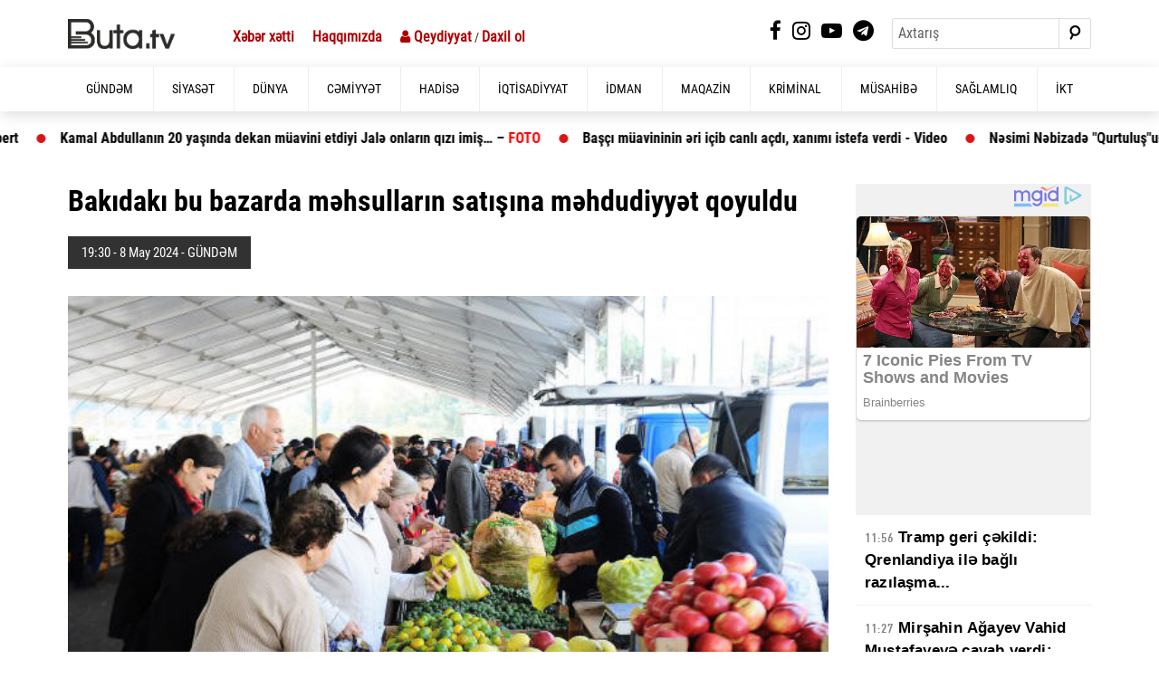

--- FILE ---
content_type: text/html; charset=UTF-8
request_url: https://buta.tv/news/108020/bakidaki-bu-bazarda-mehsullarin-satisina-mehdudiyyet-qoyuldu
body_size: 19498
content:
<!DOCTYPE html>
<!--[if lt IE 7]><html class="no-js ie6 oldie" lang="en"><![endif]-->
<!--[if IE 7]><html class="no-js ie7 oldie" lang="en"><![endif]-->
<!--[if IE 8]><html class="no-js ie8 oldie" lang="en"><![endif]-->
<!--[if IE 9]><html class="no-js ie9" lang="en"><![endif]-->
<!--[if gt IE 9]><!--><html class="no-js" lang="en"><!--<![endif]-->
<head> 

    <meta charset="utf-8">
    <meta http-equiv="X-UA-Compatible" content="IE=edge">
    <meta name="viewport" content="width=device-width, initial-scale=1.0, maximum-scale=1.0">
    <meta name="robots" content="index, follow">
    <meta http-equiv="refresh" content="600" />

    <meta name="author" content="Buta.ws">
    <meta name="csrf-token" content="rsL6u5Sg1OGkjVn04JxqZ3piuWOwGhKLsbMy3TYO" />
    <title> Bakıdakı bu bazarda məhsulların satışına məhdudiyyət qoyuldu   BUTA.TV</title>
    
<meta name='description' itemprop='description' content='Bakıdakı bu bazarda məhsulların satışına məhdudiyyət qoyuldu' />
<meta name='keywords' content='manshet,sonxeber, xəbərlər,en son sou biznes xeberleri, son xabarlar, sou biznes xeberleri, sou xeberler, azerbaycanda son xeberler,  şou biznes xeberleri, en son idman xeberleri,  xeberler, shou biznes xeberleri,  xeberler yeni' />
<meta property="og:url"                content="https://buta.tv/news/108020/bakidaki-bu-bazarda-mehsullarin-satisina-mehdudiyyet-qoyuldu" />
<meta property="og:type"               content="article" />
<meta property="og:title"              content="Bakıdakı bu bazarda məhsulların satışına məhdudiyyət qoyuldu " />
<meta property="og:description"        content="Bakıdakı bu bazarda məhsulların satışına məhdudiyyət qoyuldu " />
<meta property="og:image"              content="https://cdn.buta.ws/buta/2024/may/08/kend_teserrufat_yarmarkasi.jpg" /> 

<!-- Yandex.RTB -->
<script>window.yaContextCb=window.yaContextCb||[]</script>
<script src="https://yandex.ru/ads/system/context.js" async></script>

    <!-- injector:css -->
    <link rel="stylesheet" href="https://cdn.buta.ws/buta/assets/site/css/design.min.css?v=pxt5Yx9xt5">
    <link rel="stylesheet" href="https://cdn.buta.ws/buta/assets/site/css/magnific-popup.css?v=8126">
    
    <!-- endinjector -->
    <meta name="yandex-verification" content="88f019712fcc2be3" />
<script async src="https://pagead2.googlesyndication.com/pagead/js/adsbygoogle.js?client=ca-pub-5929037111650090"
     crossorigin="anonymous"></script>
<!-- Yandex.Metrika counter -->
<script type="text/javascript" >
   (function(m,e,t,r,i,k,a){m[i]=m[i]||function(){(m[i].a=m[i].a||[]).push(arguments)};
   m[i].l=1*new Date();
   for (var j = 0; j < document.scripts.length; j++) {if (document.scripts[j].src === r) { return; }}
   k=e.createElement(t),a=e.getElementsByTagName(t)[0],k.async=1,k.src=r,a.parentNode.insertBefore(k,a)})
   (window, document, "script", "https://mc.yandex.ru/metrika/tag.js", "ym");

   ym(95600777, "init", {
        clickmap:true,
        trackLinks:true,
        accurateTrackBounce:true
   });
</script>

<script src="https://jsc.mgid.com/site/925488.js" async> 
 </script> 
 

<noscript><div><img src="https://mc.yandex.ru/watch/95600777" style="position:absolute; left:-9999px;" alt="" /></div></noscript>
<!-- /Yandex.Metrika counter -->
    




<script async src="https://pagead2.googlesyndication.com/pagead/js/adsbygoogle.js?client=ca-pub-1560491105226820"
     crossorigin="anonymous"></script>

     <meta name="google-adsense-account" content="ca-pub-1560491105226820">
    <!-- injector:js -->
    <script src="https://cdn.buta.ws/buta/assets/site/js/min/assets/jquery.min.js"></script>
    <script src="https://cdn.buta.ws/buta/assets/site/js/min/assets/bootstrap.min.js"></script>
    <script src="https://cdn.buta.ws/buta/assets/site/js/min/assets/bxslider.js?v=11"></script>
    <script src="https://cdn.buta.ws/buta/assets/site/js/min/assets/jquery.fancybox.min.js?v=1"></script>
    <script src="https://cdn.buta.ws/buta/assets/site/js/min/app.min.js?v=11szsx"></script>
        <script src="https://cdn.buta.ws/buta/assets/site/js/min/jquery.magnific-popup.js?v=11szsx"></script>
    <!-- endinjector -->
<link rel="shortcut icon" type="image/png" href="https://cdn.buta.ws/buta/assets/site/img/favicon1.png" />
    <script async defer crossorigin="anonymous" src="https://connect.facebook.net/az_AZ/sdk.js#xfbml=1&version=v6.0"></script>
 
<!-- Global site tag (gtag.js) - Google Analytics -->
<script async src="https://www.googletagmanager.com/gtag/js?id=UA-199560108-1"></script>
<script>
  window.dataLayer = window.dataLayer || [];
  function gtag(){dataLayer.push(arguments);}
  gtag('js', new Date());

  gtag('config', 'UA-199560108-1');
</script>
<!-- Yandex.RTB -->
<script>window.yaContextCb=window.yaContextCb||[]</script>
<script src="https://yandex.ru/ads/system/context.js" async></script>

 




 <!-- Yandex.RTB R-A-3951216-12 -->
<script>
window.yaContextCb.push(()=>{
    Ya.Context.AdvManager.render({
        "blockId": "R-A-3951216-12",
        "type": "floorAd",
        "platform": "touch"
    })
})
</script>
<style type="text/css">
    .section-projects{
        background-color: #fff;
    }

    @font-face {
  font-family: "r_cond_reg";
  src: url("https://sadiq.fra1.digitaloceanspaces.com/buta/assets/site/fonts/RobotoCondensed-Bold.woff") format("woff"),

}

.news-img-box {
    max-height: 575px;
}
@media  screen and (max-width: 768px) {
 .news-img-box {
    display: none;
 }
}
/* On screens that are 992px or less, set the background color to blue */
@media  screen and (max-width: 992px) {
 .top-news{
    display: none;
 }
 .sliderPager {
    display: none;
 }
  .pm {
    padding: 47px 0;
    background-color: #fff;
}
}

.fixedx {
    top: 203px;
    clear: both;
    position: absolute;
    overflow: hidden;
}
.afterFixed {
    top: 40px;
    clear: both;
    position: fixed;
}

}

.section-projects .news-article p {
    font-family: Arial;

    }


</style>

<style type="text/css">

.whatsapp {
    position: fixed;
    margin:0 auto;
    bottom: 15px;
    right: 20px;
    width: calc(100% - 40px);
    height:62px;
    z-index: 9999;
    cursor: pointer;
    text-decoration: none;
    transition: opacity 0.2s ease-out;
    box-shadow: 0 0 10px 3px rgb(108 98 98 / 20%);
    background: #25D366;
    border-radius: 30px;
    text-align: center;
    color: #fff;
    box-shadow: 0 1px 2px rgba(0,0,0,0.25);
    font-size: 27px;
    display: none;

}
.whatsapp i {
    line-height: 62px;
    font-size: 30px;
    padding-right: 10px;
}
.whatsapp:active {
    color: #fff;
}
.whatsapp:hover{
 opacity: 1;
 color: #fff;
    transition: opacity 0.2s ease-out;
    box-shadow: 0 11px 12px rgba(0,0,0,0.25);
}
</style>
<script type="text/javascript">
$(document).ready(function() {

       $("#sAinsyndicationPlayerClickthroughUrl").trigger("click"); 

    $('.popup-with-form').magnificPopup({
        type: 'inline',
        preloader: false,
        focus: '#name',
        closeOnBgClick: false,

        callbacks: {
            beforeOpen: function() {
                if($(window).width() < 700) {
                    this.st.focus = false;
                } else {
                    this.st.focus = '#name';
                }
            }
        }
    });


    $('.popup-in-form').magnificPopup({
        type: 'inline',
        preloader: false,
        focus: '#email',
        closeOnBgClick: false,


        callbacks: {
            beforeOpen: function() {
                if($(window).width() < 700) {
                    this.st.focus = false;
                } else {
                    this.st.focus = '#name';
                }
            }
        }
    });
    /* ****************************************** */


        $("#login").click(function(e) {


        $.ajaxSetup({
            headers: {
                'X-CSRF-TOKEN': $('meta[name="csrf-token"]').attr('content')
            }
        });

        e.preventDefault();
        var email = $("input[name='email']").val();
        var password = $("input[name='password']").val();
        var name = $("input[name='name']").val();
        var password_confirmation = $("input[name='password_confirmation']").val();





      $("#loader").show();
        $.ajax({
            url: '/signin',
            type: 'POST',
            data: {
                email: email,
                password: password,
                name: name,
                password_confirmation: password_confirmation
            },
            success: function(data) {
                if (data.success == true) {
                      $("#loader").hide();
                     $("#result").html(data.messages);
                     $(".form_reg").hide();
                     setTimeout(function(){// wait for 5 secs(2)
          window.location.href = "https://buta.ws/otp";

      }, 1000);

                } else {
                       $("#loader").hide();
                       $("#result").html(data.messages);

                }
            }
        });

      });





  $("#inform").click(function(e) {


        $.ajaxSetup({
            headers: {
                'X-CSRF-TOKEN': $('meta[name="csrf-token"]').attr('content')
            }
        });

        e.preventDefault();
        var email = $("input[name='email']").val();
        var password = $("input[name='password']").val();
        var remember  = $("input[type='checkbox']").val();

if ($('#remember').is(":checked"))
{
    var remember = 1;
} else {
var remember = 0;

}


         $("#loader").show();
        $.ajax({
            url: '/loginx',
            type: 'POST',
            data: {
                email: email,
                password: password,
                               remember: remember,
            },
            success: function(data) {
                if (data.success == true) {
                      $("#loader").hide();
                     $("#result").html(data.messages);
                     $(".form_reg").hide();
                      setTimeout(function(){// wait for 5 secs(2)
           location.reload(); // then reload the page.(3)
      }, 1500);

                } else {
                      $("#loader").hide();
                       $("#result").html(data.messages);

                }
            }
        });

      });





$(window).scroll(function(){


     if ($(this).scrollTop() <= 140) {
           $('#leftCrai3').removeClass('afterFixed');
                 $('#leftCrai3').addClass('fixedx');
      }
      if ($(this).scrollTop() >= 140) {

          $('#leftCrai3').removeClass('fixedx');
           $('#leftCrai3').addClass('afterFixed');
      }

     if ($(this).scrollTop() < 140) {
           $('#leftCrai2').removeClass('afterFixed');
                 $('#leftCrai2').addClass('fixedx');
      }
      if ($(this).scrollTop() > 140) {

          $('#leftCrai2').removeClass('fixedx');
           $('#leftCrai2').addClass('afterFixed');
      }





  });




       
  $(window).scroll(function(){

  // Show button after 100px
  var showAfter = 450;
  if ( $(this).scrollTop() > showAfter ) {
   $('.whatsapp').fadeIn();
  } else {
   $('.whatsapp').fadeOut();
  }
 });




  });
  </script>
 

</head>
<body>

       
                     

<header>


    <div class="container d-none-mobile">

        <div class="row top">
            <div class="col-lg-6">
                <a href="https://buta.tv">
                    <img class="top-logo" src="https://cdn.buta.ws/buta/assets/site/img/butanews2.png" alt="">
                </a>
                <div class="valute">
                    <p><a href="https://buta.tv/xeber-xetti">Xəbər xətti</a></p>
                    <p><a href="https://buta.tv/info/haqqimizda">Haqqımızda</a></p>

                    <p>
                          <a class="popup-with-form" href="#login-form"> <i class="fa fa-user" aria-hidden="true"></i>  Qeydiyyat</a> / <a class="popup-in-form" href="#in-form">Daxil ol</a>

                                         </p>

                </div>
            </div>
            <div class="col-lg-6">
                <div class="header-right">
                    <ul class="top-list-social">
                        <li>
                            <a target="_blank" href="https://www.facebook.com/butatvnews">
                                <i class="fa fa-facebook" aria-hidden="true"></i>
                            </a>
                        </li>
                        <li>
                            <a href="#">
                               <i class="fa fa-instagram" aria-hidden="true"></i>
                            </a>
                        </li>
                        <li>
                            <a href="#">
                               <i class="fa fa-youtube-play" aria-hidden="true"></i>
                            </a>
                        </li>
                        <li>
                            <a href="#">
                               <i class="fa fa-telegram" aria-hidden="true"></i>
                            </a>
                        </li>
                    </ul>
                    <form role="search">
                        <div class="input-group form-search">
                            <input type="text" class="form-control input-search" placeholder="Axtarış">
                            <div class="input-group-append">
                                <button class="btn btn-search" type="button">
                                    <i class="fa fa-search search" aria-hidden="true"></i>
                                </button>
                            </div>
                        </div>
                    </form>
                </div>

            </div>
        </div>
    </div>

    <div class="menu">
      <div class="container p-0-mobile">
        <nav class="navbar navbar-expand-lg navbar-menu">

            <button class="navbar-toggler" type="button" data-toggle="collapse" data-target="#navbarSupportedContent" aria-controls="navbarSupportedContent" aria-expanded="false" aria-label="Toggle navigation">
                <span class="icon-bar"></span>
                <span class="icon-bar"></span>
                <span class="icon-bar"></span>
            </button>

              <a class="navbar-brand logo d-lg-none" href="https://buta.tv">
                <img src="https://cdn.buta.ws/buta/assets/site/img/butanews2.png" alt="">
            </a>


            <div class="collapse navbar-collapse navmenu-collapse" id="navbarSupportedContent">
                <a class="navbar-brand logo d-none-mobile" href="index.html">
                </a>
                <ul class="navbar-nav ml-auto nav-list">
                  <li class="d-lg-none">
                       <div class="top-lists">
                           <div class="valute">
                               <p>
                                   USD -
                                   <span>1.7</span>
                               </p>
                               <p>
                                   EUR -
                                   <span>1.985</span>
                               </p>
                               <p>
                                   TRY -
                                   <span>0.2177</span>
                               </p>
                           </div>
                           <form role="search" method="get" action="https://buta.tv/search">
                               <div class="input-group form-search">
                                   <input type="text" class="form-control input-search" name="q" placeholder="Axtarış">
                                   <div class="input-group-append">
                                       <button class="btn btn-search" type="submit">
                                           <i class="fa fa-search search" aria-hidden="true"></i>
                                       </button>
                                   </div>
                               </div>
                           </form>
                           <ul class="top-list-social">
                                                           <li>
                                   <a target="_blank" href="https://www.facebook.com/butatvnews">
                                       <img src="https://cdn.buta.ws/buta/assets/site/img/icons/facebook.svg" alt="">
                                   </a>
                               </li>
                               <li>
                                   <a href="#">
                                       <img src="https://cdn.buta.ws/buta/assets/site/img/icons/instagram.svg" alt="">
                                   </a>
                               </li>
                               <li>
                                   <a href="#">
                                       <img src="https://cdn.buta.ws/buta/assets/site/img/icons/youtube.svg" alt="">
                                   </a>
                               </li>

                               <li>
                                   <a href="#">
                                       <img src="https://cdn.buta.ws/buta/assets/site/img/icons/twitter.svg" alt="">
                                   </a>
                               </li>
                           </ul>

                       </div>
                  </li>
                </ul>
                <ul class="navbar-nav nav-menu">
               <li  ><a   class="nav-link"  href='https://buta.tv/11/gundem' >GÜNDƏM</a>
  </li>                                       
            <li  ><a   class="nav-link"  href='https://buta.tv/1/siyaset' >SİYASƏT</a>
  </li>
               <li  ><a   class="nav-link"  href='https://buta.tv/4/dunya' >DÜNYA</a>
  </li>

            <li  ><a   class="nav-link"  href='https://buta.tv/7/cemiyyet' >CƏMİYYƏT</a>
  </li>
    
              <li  ><a   class="nav-link"  href='https://buta.tv/10/hadise' >HADİSƏ</a>
  </li>
    
            <li  ><a   class="nav-link"  href='https://buta.tv/2/iqtisadiyyat' >İQTİSADİYYAT</a>
  </li>
    

            <li  ><a   class="nav-link"  href='https://buta.tv/8/idman' >İDMAN</a>
  </li>
    
            <li  ><a   class="nav-link"  href='https://buta.tv/9/maqazin' >MAQAZİN</a>
  </li>
              <li  ><a   class="nav-link"  href='https://buta.tv/13/kriminal' >KRİMİNAL</a>
  </li>

    
 
    
  
    
            <li  ><a   class="nav-link"  href='https://buta.tv/14/musahibe' >MÜSAHİBƏ</a>
  </li>
    
 

    
            <li  ><a   class="nav-link"  href='https://buta.tv/6/saglamliq' >SAĞLAMLIQ</a>

            </li>
           <li  ><a   class="nav-link"  href='https://buta.tv/12/ikt' >İKT</a>
  </li>

                </ul>
            </div>
        </nav>
    </div>
    </div>


</header>

<div class="Marquee">
    <div class="Marquee-content">

                




            <div class="Marquee-tag">
            <a href="https://buta.tv/news/137613/mirsahin-agayev-vahid-mustafayeve-cavab-verdi-sert-ittihamlar-video">
                  Mirşahin Ağayev Vahid Mustafayevə cavab verdi: Sərt ittihamlar - VİDEO  <font color="red"> </font>
            </a>
        </div>

                    





            <div class="Marquee-tag">
            <a href="https://buta.tv/news/137611/dugin-bakini-hedeledi-cavabsiz-qaldi-ekspert">
                  Dugin Bakını hədələdi, cavabsız qaldı - Ekspert  <font color="red"> </font>
            </a>
        </div>

                    



































































            <div class="Marquee-tag">
            <a href="https://buta.tv/news/137577/kamal-abdullanin-20-yasinda-dekan-muavini-etdiyi-jale-onlarin-qizi-imis-foto">
                  Kamal Abdullanın 20 yaşında dekan müavini etdiyi Jalə onların qızı imiş… –  <font color="red"> FOTO</font>
            </a>
        </div>

                    



            <div class="Marquee-tag">
            <a href="https://buta.tv/news/137578/basci-muavininin-eri-icib-canli-acdi-xanimi-istefa-verdi-video">
                  Başçı müavininin əri içib canlı açdı, xanımı istefa verdi - Video  <font color="red"> </font>
            </a>
        </div>

                    





















            <div class="Marquee-tag">
            <a href="https://buta.tv/news/137567/nesimi-nebizade-qurtulusundan-danisdi">
                  Nəsimi Nəbizadə "Qurtuluş"undan danışdı  <font color="red"> </font>
            </a>
        </div>

                    





























            <div class="Marquee-tag">
            <a href="https://buta.tv/news/137553/abs-rusiyani-bele-cokdurur-tayms">
                  ABŞ Rusiyanı belə çökdürür - Tayms  <font color="red"> </font>
            </a>
        </div>

                    



            <div class="Marquee-tag">
            <a href="https://buta.tv/news/137551/qabi-yaramin-ustune-atdi-liv-bona-deada-is-adaminin-basina-oyun-acdilar">
                  “Qabı yaramın üstünə atdı” - “Liv Bona Dea”da iş adamının başına oyun açdılar  <font color="red"> </font>
            </a>
        </div>

                    













            <div class="Marquee-tag">
            <a href="https://buta.tv/news/137545/bele-kartof-almayin-adami-zeherleyir">
                  Belə kartof almayın! – Adamı zəhərləyir  <font color="red"> </font>
            </a>
        </div>

                    





            <div class="Marquee-tag">
            <a href="https://buta.tv/news/137543/yeniyetmeni-xilas-eden-mikayil-gozelovun-oglu-imis-foto">
                  Yeniyetməni xilas edən Mikayıl Gözəlovun oğlu imiş - Foto  <font color="red"> </font>
            </a>
        </div>

                    

























            <div class="Marquee-tag">
            <a href="https://buta.tv/news/137531/ehali-bu-banklardan-niye-narazidir-sebebler-belli-oldu">
                  Əhali bu banklardan niyə narazıdır? –  <font color="red"> Səbəblər bəlli oldu</font>
            </a>
        </div>

                    



    



    



    



    





























    



    







    











    



















    



    









































        </div>

    </div>

</div>

	<style type="text/css">
    
.news-img-box {
    max-height: 1975px;
}
.news-article iframe,embed {
    width: 100%;
}
#banx  {
 
  cursor: pointer;
}

.video-container {
  position: relative;
  padding-bottom: 56.25%;
}

.video-container iframe {
  position: absolute;
  top: 0;
  left: 0;
  width: 100%;
  height: 100%;
}

.news-article img { width:100% }
</style>
 
 <script type="text/javascript">

$("#banx").click('', function(){
    window.open("http://www.someone.com/","_blank");



});

video=getElementsByTagName('video');
function removeControls(video){
  video.removeAttribute('controls');
}
window.onload=removeControls(video);





</script>
 

<div class="section-projects pm ">
    <div class="container">
        <div class="row">

               <div class="col-md-8 col-lg-9">
                <h1 class="title-news">
                   Bakıdakı bu bazarda məhsulların satışına məhdudiyyət qoyuldu   <font color="red">  </font>
                </h1>


                <div class="news-top">
                    <p class="pr-date-news">
                             
             
            19:30  -  8 May   2024 -  GÜNDƏM

                    </p>
                </div>
                 

 <!-- NON STANDART/ -->
<script async src="//code.ainsyndication.com/v2/js/slot.js?16092023"></script>
<ins class="ainsyndication" style="display:inline-block;" data-ad-slot="11084"></ins>
<!-- NON STANDART/ -->


  <div align="center" style="margin:10px 0px 5px 0px;">
       <!-- Yandex.RTB R-A-3951216-7 -->
<div id="yandex_rtb_R-A-3951216-7"></div>
<script>
window.yaContextCb.push(()=>{
    Ya.Context.AdvManager.render({
        "blockId": "R-A-3951216-7",
        "renderTo": "yandex_rtb_R-A-3951216-7"
    })
})
</script>
</div>


                <img src="https://cdn.buta.ws/buta/2024/may/08/kend_teserrufat_yarmarkasi.jpg" class="w-100" title=" Bakıdakı bu bazarda məhsulların satışına məhdudiyyət qoyuldu  " alt=" Bakıdakı bu bazarda məhsulların satışına məhdudiyyət qoyuldu  ">
 
  


  <div align="center" style="margin:10px 0px 5px 0px;">
<!-- 320x50/320x50 -->
<script async src="//code.ainsyndication.com/v2/js/slot.js?21062022"></script>
<ins class="ainsyndication" style="display:block; width: 320px; height: 50px;" data-ad-slot="8889"></ins>
<!-- 320x50/320x50 -->
</div>





                <article class="news-article">
                                        
                        
                                               


                         

                 



                             
                              

                
                              
    <p><strong>Bakı şəhəri, Nərimanov rayonunda fəaliyyət göstərən “Təbriz (Xırda)” bazarında Qida Təhlükəsizliyi Agentliyinin (AQTA) əməkdaşları yoxlama keçirib, bazarda sanitar-gigiyenik və sanitar-texniki vəziyyətin qənaətbəxş olmadığı aşkar edilib.</strong> 
                       
                                               
                          <div style="margin:10px 0px 10px 0px;">
 
<script async src="//code.ainsyndication.com/v2/js/slot.js?03112021"></script>
<ins class="ainsyndication" style="display:block; width: 100%;" data-ad-slot="8885"></ins> 
  </div>  

                        


                         

                 



                             
                              

                
                              
<p>Bu barədə <span class="red"><a target="_blank" href="https://buta.tv/"><font style="color:#af0000; font-weight:bold;">BUTA.TV</font></a></span>-a AQTA-dan məlumat verilib. 
                       
                                               


                          



                             

                 



                             
                              

                
                              
<p>Bildirilib ki, bazarda süd məhsullarının saxlanması üçün kifayət qədər soyuducularla təmin olunmadığı, satışı həyata keçirilən ət və ət məhsullarının, süd və turşu məhsullarının minimum keyfiyyət və təhlükəsizliyinə dair müşayiətedici sənədlərinin olmadığı, üzərində etiket məlumatları olmayan müxtəlif çeşiddə məhsulların satışının həyata keçirildiyi, işçilərin tibbi müayinədən keçmədiyi və xüsusi geyimlə təmin olunmadığı, müvafiq təmizlik işlərinin aparılmadığı və digər nöqsanlar aşkarlanıb. 
                       
                                               


                         

                 


                <div align="center" style="margin:0px 0px 10px 0px;">
    <a target="_blank" style="color:#af0000; font-size: 23px;" title="saytlarin hazirlanmasi" href="https://crox.az">
        
Saytların hazırlanması xidməti

    </a>
 
  </div>    

 
        

                             



                             
                              

                
                              
<p>Aşkar olunmuş nöqsanlarla bağlı qanunvericiliyə uyğun olaraq bazar rəhbəri barəsində inzibati protokol tərtib olunub. Bazar daxilində açıq şəkildə satışı həyata keçirilən süd və turşu məhsulları, o cümlədən ət və ət məhsullarının satışı sahələrində fəaliyyətin dayandırılması barədə məhdudlaşdırıcı tədbirlərin tətbiqinə dair qərar qəbul olunub. 
                       
                                               


                         

                 



                             
                                


 




<div style=" background-color:#f6f6f6;border-left: 8px solid #af0000; margin-bottom:7px; padding:5px 0px 5px 18px;  color:#af0000;" >
<span style="font-size: 17px;">Bu xəbər hal-hazırda çox oxunur </span><br/>
    <a style="color:#323232;font-size: 22px;" href="https://buta.tv/news/137600/isa-hebibbeyliye-cetir-tutan-sexs-ele-salinmalidir">İsa Həbibbəyliyə çətir tutan şəxs ələ salınmalıdır?  <font color="red"> </font></a></div>






































































       


                             
                              

                
                                  <script async src="https://securepubads.g.doubleclick.net/tag/js/gpt.js"></script><script id="AdviadNativeAds">
        (() => {
            var zoneInfo = {
                slot: '/22785635315/22888641248',
                size: [600, 338],
                zoneId: '22887641248',
            };
            var -Ad = document.createElement('div');
            -Ad.setAttribute("style", "min-width: 600px; max-height: 338px; text-align:center;");
            -Ad.setAttribute("id", zoneInfo.zoneId);

            let script = document.createElement('script');
            script.defer = true;
            script.src = "https://ssp.-.com/v1/get_ads.js?v" + new Date().toJSON().slice(0,10).replace(/-/g,'.');
            document.currentScript.parentElement.appendChild(script);

            let findCenter = document.createElement('script');
            findCenter.defer = true;
            findCenter.src = "https://ssp.-.com/v1/findCenter.js?v" + new Date().toJSON().slice(0,10).replace(/-/g,'.');
            document.currentScript.parentElement.appendChild(findCenter);

            script.onload = function () {
                -FetchKeys(zoneInfo)
            }
            findCenter.onload = function () {
                setElement(-Ad)
            }

        })()
    </script><p>"Agentlik bir daha bazar rəhbərlərinin nəzərinə çatdırır ki, bu satış və ticarət müəssisələrində sanitariya-gigiyena qaydalarına, mal qonşuluğu prinsiplərinə ciddi riayət edilməli, tez xarab olan məhsulların (ət və süd məhsulları) satışı üçün sahələr soyuducu şkaf və ya soyuducu vitrin, həmçinin dondurucularla təchiz olunmalı, qida məhsulları onların təhlükəsizliyini təmin edə biləcək üsullarla qablaşdırılmalı, məhsulların etiketlənməsi dəqiq, aydın, istehlakçılar üçün tam başa düşülən və oxunaqlı olan tərzdə həyata keçirilməli, qida ilə təmasda olan işçilər ilkin və dövri tibbi müayinədən keçməli, xüsusi geyimlə təmin edilməlidir. Qida təhlükəsizliyi tələblərinə əməl etməyən bazar rəhbərləri barəsində ən sərt tədbirlər görüləcək", - deyə məlumatda vurğulanıb. 
                       
                                               


                         

                 



                             
                              

                
                               
                       
                                 



                


 <div style="margin:2px 0px 10px 0px;">
   
<!-- uSocial -->
<script async src="https://usocial.pro/usocial/usocial.js?uid=b5298ad174f45466&v=6.1.5" data-script="usocial" charset="utf-8"></script>
<div class="uSocial-Share" data-pid="782dbc7ff24b54a227e912a4a8d24e5e" data-type="share" data-options="round-rect,style1,default,absolute,horizontal,size48,eachCounter1,counter1,counter-after,nomobile,mobile_position_right" data-social="fb,wa,telegram"></div>
<!-- /uSocial -->



</div>
<!--
  <div align="center"><a target="_blank" href="https://bit.ly/3ymSUjp"><img style="width: 100%;" src="https://buta.tv/assets/site/banners/cr2.png"></a></div> ******** -->


<!--

<style type="text/css">
  .payment-option {
    padding: 12px;
    margin: 5px;
    border: 1px solid #ddd;
    border-radius: 4px;
    cursor: pointer;
    background-color: #f1f1f1;
}

.payment-option.selected {
    background-color: #007bff;
    color: #fff;
}
  .col-md-3 {
            padding-left: 0.1rem;
            padding-right: 0.1rem;
        }

          #custom-amount {
            height: 25px; /* İstədiyiniz hündürlük */
            font-size: 18px; /* Mətn ölçüsü */
            border: 0px;
            outline: none;
        }
</style>
 
 
<section style="background-color: #f9f9f9; padding: 20px; border: 1px solid #323232; margin-bottom: 10px; border-radius: 3px;">
<div class="container" >

    <div class="row">

<p>“BUTA.TV ” xəbər portalı  olaraq 2019-ci il aprel ayının 24-dən fəaliyyətə başlamışıq. Bizə dəstək olmaq istəyirsinizsə aşağıdakı rəqəmlərdən birini seçə və ya təklif etdiyiniz məbləği göstərə bilərsiniz. Dəstəyiniz bizim üçün  dəyərlidir.</p>


</div>

    <div class="row">
        <div class="col-md-3">
            <div class="box"><div class="payment-option" data-value="1">1 AZN</div></div>
        </div>
        <div class="col-md-3">
            <div class="box"><div class="payment-option" data-value="3">3 AZN</div></div>
        </div>
        <div class="col-md-3">
            <div class="box"><div class="payment-option" data-value="5">5 AZN</div></div>
        </div>

      <div class="col-md-3">
        <div class="payment-option">
    <input type="text"  class="form-control"   id="custom-amount" placeholder="Öz məbləğinizi daxil edin" />
     </div>
        </div>

     
    </div>
    <div class="row">
        <div class="col-md-12">
           <button id="pay-button" class="btn btn-info btn-lg float-right">Dəstək ol</button>
        </div>
  
       
    </div>

    <div class="row">


</div>
</div> -->

</section> 
 
<script type="text/javascript">

/*   $.ajaxSetup({
        headers: {
            'X-CSRF-TOKEN': $('meta[name="csrf-token"]').attr('content')
        }
    });
*/
document.addEventListener('DOMContentLoaded', function() {
    const paymentOptions = document.querySelectorAll('.payment-option');
    const customAmountInput = document.getElementById('custom-amount');
    const payButton = document.getElementById('pay-button');

    let selectedValue = '';

    paymentOptions.forEach(option => {
        option.addEventListener('click', function() {
            paymentOptions.forEach(opt => opt.classList.remove('selected'));
            this.classList.add('selected');
            selectedValue = this.getAttribute('data-value');
            customAmountInput.value = '';
        });
    });

    customAmountInput.addEventListener('input', function() {
        paymentOptions.forEach(opt => opt.classList.remove('selected'));
        selectedValue = this.value;
    });

    payButton.addEventListener('click', function() {
        if (selectedValue) {
            // Perform the payment request
            fetch('https://buta.tv/payriff', {
                method: 'POST',
                headers: {
                    'Content-Type': 'application/json',
                    'X-CSRF-TOKEN': $('meta[name="csrf-token"]').attr('content') 
                },
                body: JSON.stringify({ amount: selectedValue })
            })
            .then(response => {
                if (!response.ok) {
                    throw new Error('Network response was not ok');
                }
                return response.json();
            })
            .then(data => {
                if (data.paymentUrl) {
                    window.location.href = data.paymentUrl;
                } else {
                    alert('Payment URL not received.');
                }
            })
            .catch(error => {
                console.error('There was a problem with the fetch operation:', error);
                alert('Payment request failed.');
            });
        } else {
            alert('Lütfen bir məbləğ seçin və ya daxil edin.');
        }
    });
});
  
</script>



   



    <!-- Xeberin sonunda diger xeberleri gosteririk -->

 <ul class="list-group ">
   <!-- <li class="list-group-item active"><span style="font-size:22px;"> Bu xəbərlərə də göz at</span></li> -->


    
                       
        

              <li class="list-group-item"> <a  href="https://buta.tv/news/137614/tramp-geri-cekildi-qrenlandiya-ile-bagli-razilasma" style="font-size: 22px; color: #323232; " >
                           
                               Tramp geri çəkildi: Qrenlandiya ilə bağlı razılaşma...  
                               
                               
                            </a></li>

                        

                     

                       
        

              <li class="list-group-item"> <a  href="https://buta.tv/news/137613/mirsahin-agayev-vahid-mustafayeve-cavab-verdi-sert-ittihamlar-video" style="font-size: 22px; color: #323232; " >
                           
                               Mirşahin Ağayev Vahid Mustafayevə cavab verdi: Sərt ittihamlar - VİDEO  
                               
                               
                            </a></li>

                        

                     

                       
        

              <li class="list-group-item"> <a  href="https://buta.tv/news/137612/azerbaycan-regionun-enerji-tehlukesizliyini-temin-eden-esas-aktordur" style="font-size: 22px; color: #323232; " >
                           
                               Azərbaycan regionun enerji təhlükəsizliyini təmin edən əsas aktordur  
                               
                               
                            </a></li>

                        

                     

                       
        

              <li class="list-group-item"> <a  href="https://buta.tv/news/137611/dugin-bakini-hedeledi-cavabsiz-qaldi-ekspert" style="font-size: 22px; color: #323232; " >
                           
                               Dugin Bakını hədələdi, cavabsız qaldı - Ekspert  
                               
                               
                            </a></li>

                        

                     

                       
        

              <li class="list-group-item"> <a  href="https://buta.tv/news/137610/azerbaycan-sulh-surasinda-tesisci-dovlet-olur-ne-qazanacaq" style="font-size: 22px; color: #323232; " >
                           
                               Azərbaycan Sülh Şurasında təsisçi dövlət olur: Nə qazanacaq?  
                               
                               
                            </a></li>

                        

                     

                       
        

              <li class="list-group-item"> <a  href="https://buta.tv/news/137609/naxcivan-demir-yolu-xettinin-berpasina-desteye-haziriq-kos" style="font-size: 22px; color: #323232; " >
                           
                               Naxçıvan dəmir yolu xəttinin bərpasına dəstəyə hazırıq - Kos  
                               
                               
                            </a></li>

                        

                     

                       
        

              <li class="list-group-item"> <a  href="https://buta.tv/news/137608/azerbaycan-sayesinde-daha-bir-mehsul-ucuzlasdi-pasinyan" style="font-size: 22px; color: #323232; " >
                           
                               Azərbaycan sayəsində daha bir məhsul ucuzlaşdı - Paşinyan  
                               
                               
                            </a></li>

                        

                     

                       
        

              <li class="list-group-item"> <a  href="https://buta.tv/news/137607/ilham-eliyev-davosda-panel-iclasda-istirak-etdi" style="font-size: 22px; color: #323232; " >
                           
                               İlham Əliyev Davosda panel iclasda iştirak etdi  
                               
                               
                            </a></li>

                        

                     

     

     

     

     

     

     

     

     

     

     

     

     

     

     

     

     

     

     

     

     

     

     

     

     

     

     

     

     

     

     

     

     

     

     

     

     

     

     

     

     

     

     

     

     

     

     

     

     

     

     

     

     

     

     

     

     

     

     

     

     

     

     

     

     

     

     

     

     

     

     

     

     

     

     

     

     

     

     

     

     

     

     

     

     

     

     

     

     

     

     

     

     

     

     

     

     

     

     

     

     

     

     

     

     

     

     

     

     

     

     

     

     

     

     

     

     

     

     

     

     

     

     

     

     

     

     

     

     

     

     

     

     
    
</ul>


 


<div style="margin:10px 0px 10px 0px">
<!-- Yandex.RTB R-A-3951216-6 -->
<div id="yandex_rtb_R-A-3951216-6"></div>
<script>
window.yaContextCb.push(()=>{
    Ya.Context.AdvManager.render({
        "blockId": "R-A-3951216-6",
        "renderTo": "yandex_rtb_R-A-3951216-6"
    })
})
</script>



 
</div>


 





<!--

<div align="center" style="margin: 0 auto; border-radius: 5px; background-color: #3896d2; line-height: 40px;  width: 97%; min-height: 40px; text-align: center;">
    <a href="https://t.me/butatvnews" style="color: #fff; font-size: 19px;" target="_blank"> <i class="fa fa-telegram" aria-hidden="true"></i> Bizim Telegram kanalımıza abunə olun</a>
</div>
-->





 
<style>
    #M925488ScriptRootC1553069 {
        min-height: 300px;
    }
</style>
<!-- Composite Start -->
<div id="M925488ScriptRootC1553069"></div>
<script src="https://jsc.mgid.com/b/u/buta.tv.1553069.js" async></script>
<!-- Composite End --> 



                     
  

        <div align="center" style="margin:11px 0px 3px 0px;">   <!-- MOBIL UCUN HUndurluk 100/320x100 -->
<script async src="//code.ainsyndication.com/v2/js/slot.js?15012023"></script>
<ins class="ainsyndication" style="display:block; width: 320px; height: 100px;" data-ad-slot="10488"></ins>
<!-- MOBIL UCUN HUndurluk 100/320x100 --> </div>


                  
                </article>
                <hr>
              

 


   
 









   
   <div align="center" style="margin:0px 0px 10px 0px;">

<!-- 300x250/300x250 -->
<script async src="//code.ainsyndication.com/v2/js/slot.js?21062022"></script>
<ins class="ainsyndication" style="display:block; width: 300px; height: 250px;" data-ad-slot="8891"></ins>
<!-- 300x250/300x250 -->
</div>





    

<!-- Advisit teaser code 
<div id="advisit_block_1107">Loading...</div>
<script async src="//advisit.net/code/81.js"></script>-->
<!-- Advisit teaser code -->



             

                <div class="mt-4">
                    
                    <div class="section-projects">
                        <div class="row">







            
    
                   
           


                        <div class="col-md-6 col-lg-6">
                            <div class="card pr-card">
                                <a href="https://buta.tv/news/137600/isa-hebibbeyliye-cetir-tutan-sexs-ele-salinmalidir">
                                    <div class="pr-img" style="background-image: url(https://cdn.buta.ws/buta/2026/january/21/medium/isa-chetir.jpg);">
                                        <span class="pr-date">21 Yanvar - 18:24</span>
                                    </div>
                                    <div class="card-body p-3">
                                        <p class="pr-text">
                                             İsa Həbibbəyliyə çətir tutan şəxs ələ salınmalıdır?  <font color="red"> </font>
                                        </p>
                                    </div>
                                </a>
                            </div>
                        </div>


 

    
                   
           


                        <div class="col-md-6 col-lg-6">
                            <div class="card pr-card">
                                <a href="https://buta.tv/news/137602/icra-bascisi-emr-imzaladi-kutlevi-kadr-deyisiklikleri-aparildi">
                                    <div class="pr-img" style="background-image: url(https://cdn.buta.ws/buta/2026/january/21/medium/natiq-agayev.jpg);">
                                        <span class="pr-date">21 Yanvar - 19:28</span>
                                    </div>
                                    <div class="card-body p-3">
                                        <p class="pr-text">
                                             İcra başçısı əmr imzaladı: Kütləvi kadr dəyişiklikləri aparıldı  <font color="red"> </font>
                                        </p>
                                    </div>
                                </a>
                            </div>
                        </div>


 

    
                   
           


                        <div class="col-md-6 col-lg-6">
                            <div class="card pr-card">
                                <a href="https://buta.tv/news/137603/deniz-esedovadan-mehkemede-gozlenilmez-aciqlama">
                                    <div class="pr-img" style="background-image: url(https://cdn.buta.ws/buta/2026/january/21/medium/deniz-esedova.jpg);">
                                        <span class="pr-date">21 Yanvar - 20:02</span>
                                    </div>
                                    <div class="card-body p-3">
                                        <p class="pr-text">
                                             Dəniz Əsədovadan məhkəmədə gözlənilməz açıqlama  <font color="red"> </font>
                                        </p>
                                    </div>
                                </a>
                            </div>
                        </div>


 

    
                   
           


                        <div class="col-md-6 col-lg-6">
                            <div class="card pr-card">
                                <a href="https://buta.tv/news/137608/azerbaycan-sayesinde-daha-bir-mehsul-ucuzlasdi-pasinyan">
                                    <div class="pr-img" style="background-image: url(https://cdn.buta.ws/buta/2026/january/21/medium/pasinyan-yeni.jpg);">
                                        <span class="pr-date">21 Yanvar - 22:36</span>
                                    </div>
                                    <div class="card-body p-3">
                                        <p class="pr-text">
                                             Azərbaycan sayəsində daha bir məhsul ucuzlaşdı - Paşinyan  <font color="red"> </font>
                                        </p>
                                    </div>
                                </a>
                            </div>
                        </div>


 

    
                   
           


                        <div class="col-md-6 col-lg-6">
                            <div class="card pr-card">
                                <a href="https://buta.tv/news/137604/2025-in-en-guclu-ordulari-azerbaycanin-yeri-siyahi">
                                    <div class="pr-img" style="background-image: url(https://cdn.buta.ws/buta/2026/january/21/medium/parad-yeni.jpg);">
                                        <span class="pr-date">21 Yanvar - 21:14</span>
                                    </div>
                                    <div class="card-body p-3">
                                        <p class="pr-text">
                                             2025-in ən güclü orduları: Azərbaycanın yeri... - Siyahı  <font color="red"> </font>
                                        </p>
                                    </div>
                                </a>
                            </div>
                        </div>


 

    
                   
           


                        <div class="col-md-6 col-lg-6">
                            <div class="card pr-card">
                                <a href="https://buta.tv/news/137605/qezaya-ugrayan-azal-teyyaresi-ile-bagli-astanadan-aciqlama">
                                    <div class="pr-img" style="background-image: url(https://cdn.buta.ws/buta/2026/january/21/medium/azal-qeza-aktau.jpg);">
                                        <span class="pr-date">21 Yanvar - 21:24</span>
                                    </div>
                                    <div class="card-body p-3">
                                        <p class="pr-text">
                                             Qəzaya uğrayan AZAL təyyarəsi ilə bağlı Astanadan açıqlama  <font color="red"> </font>
                                        </p>
                                    </div>
                                </a>
                            </div>
                        </div>


 

    
                   
           


                        <div class="col-md-6 col-lg-6">
                            <div class="card pr-card">
                                <a href="https://buta.tv/news/137611/dugin-bakini-hedeledi-cavabsiz-qaldi-ekspert">
                                    <div class="pr-img" style="background-image: url(https://cdn.buta.ws/buta/2026/january/22/medium/aleksandr-dugin.jpg);">
                                        <span class="pr-date">22 Yanvar - 09:00</span>
                                    </div>
                                    <div class="card-body p-3">
                                        <p class="pr-text">
                                             Dugin Bakını hədələdi, cavabsız qaldı - Ekspert  <font color="red"> </font>
                                        </p>
                                    </div>
                                </a>
                            </div>
                        </div>


 

    
                   
           


                        <div class="col-md-6 col-lg-6">
                            <div class="card pr-card">
                                <a href="https://buta.tv/news/137609/naxcivan-demir-yolu-xettinin-berpasina-desteye-haziriq-kos">
                                    <div class="pr-img" style="background-image: url(https://cdn.buta.ws/buta/2026/january/22/medium/marta-kos.jpg);">
                                        <span class="pr-date">22 Yanvar - 01:10</span>
                                    </div>
                                    <div class="card-body p-3">
                                        <p class="pr-text">
                                             Naxçıvan dəmir yolu xəttinin bərpasına dəstəyə hazırıq - Kos  <font color="red"> </font>
                                        </p>
                                    </div>
                                </a>
                            </div>
                        </div>


 

    
                   
           


                        <div class="col-md-6 col-lg-6">
                            <div class="card pr-card">
                                <a href="https://buta.tv/news/137601/azerbaycanla-enerji-sistemleri-birlesdirilecek-pasinyan">
                                    <div class="pr-img" style="background-image: url(https://cdn.buta.ws/buta/2026/january/21/medium/pashinyan-yeni.jpg);">
                                        <span class="pr-date">21 Yanvar - 18:52</span>
                                    </div>
                                    <div class="card-body p-3">
                                        <p class="pr-text">
                                             Azərbaycanla enerji sistemləri birləşdiriləcək - Paşinyan  <font color="red"> </font>
                                        </p>
                                    </div>
                                </a>
                            </div>
                        </div>


 

    
                   
           


                        <div class="col-md-6 col-lg-6">
                            <div class="card pr-card">
                                <a href="https://buta.tv/news/137613/mirsahin-agayev-vahid-mustafayeve-cavab-verdi-sert-ittihamlar-video">
                                    <div class="pr-img" style="background-image: url(https://cdn.buta.ws/buta/2024/july/19/medium/mirshahin1.jpg);">
                                        <span class="pr-date">22 Yanvar - 11:27</span>
                                    </div>
                                    <div class="card-body p-3">
                                        <p class="pr-text">
                                             Mirşahin Ağayev Vahid Mustafayevə cavab verdi: Sərt ittihamlar - VİDEO  <font color="red"> </font>
                                        </p>
                                    </div>
                                </a>
                            </div>
                        </div>


 

    
                   
           


                        <div class="col-md-6 col-lg-6">
                            <div class="card pr-card">
                                <a href="https://buta.tv/news/137607/ilham-eliyev-davosda-panel-iclasda-istirak-etdi">
                                    <div class="pr-img" style="background-image: url(https://cdn.buta.ws/buta/2026/january/21/medium/eliyev-ilham-davos.jpg);">
                                        <span class="pr-date">21 Yanvar - 22:20</span>
                                    </div>
                                    <div class="card-body p-3">
                                        <p class="pr-text">
                                             İlham Əliyev Davosda panel iclasda iştirak etdi  <font color="red"> </font>
                                        </p>
                                    </div>
                                </a>
                            </div>
                        </div>


 

    
                   
           


                        <div class="col-md-6 col-lg-6">
                            <div class="card pr-card">
                                <a href="https://buta.tv/news/137606/azerbaycan-ve-abs-arasinda-strateji-isci-qrupunun-iclasi-oldu">
                                    <div class="pr-img" style="background-image: url(https://cdn.buta.ws/buta/2026/january/21/medium/xin.jpg);">
                                        <span class="pr-date">21 Yanvar - 21:56</span>
                                    </div>
                                    <div class="card-body p-3">
                                        <p class="pr-text">
                                             Azərbaycan və ABŞ arasında Strateji İşçi Qrupunun iclası oldu  <font color="red"> </font>
                                        </p>
                                    </div>
                                </a>
                            </div>
                        </div>


 
       
                        </div>
                    </div>
                </div>
            </div>
            <div class="col-md-4 col-lg-3">
   

 
                
                <div class="news">
                 
                    <div class="news-img-box news-img-box-sec">
                     <div data-type="_mgwidget" data-widget-id="1677401"> 
 </div> 
 <script>(function(w,q){w[q]=w[q]||[];w[q].push(["_mgc.load"])})(window,"_mgq"); 
 </script>                                                     

     
                       
             

                        <div class="media media-news-sec">
                            <a href="https://buta.tv/news/137614/tramp-geri-cekildi-qrenlandiya-ile-bagli-razilasma" class="lent-normal">
                                <span class="pr-date">11:56</span>
                               Tramp geri çəkildi: Qrenlandiya ilə bağlı razılaşma...  <font color="red"> </font>
                            </a>
                        </div>

                     

                       
             

                        <div class="media media-news-sec">
                            <a href="https://buta.tv/news/137613/mirsahin-agayev-vahid-mustafayeve-cavab-verdi-sert-ittihamlar-video" class="lent-normal">
                                <span class="pr-date">11:27</span>
                               Mirşahin Ağayev Vahid Mustafayevə cavab verdi: Sərt ittihamlar - VİDEO  <font color="red"> </font>
                            </a>
                        </div>

                     

                       
             

                        <div class="media media-news-sec">
                            <a href="https://buta.tv/news/137612/azerbaycan-regionun-enerji-tehlukesizliyini-temin-eden-esas-aktordur" class="lent-normal">
                                <span class="pr-date">10:56</span>
                               Azərbaycan regionun enerji təhlükəsizliyini təmin edən əsas aktordur  <font color="red"> </font>
                            </a>
                        </div>

                     

                       
             

                        <div class="media media-news-sec">
                            <a href="https://buta.tv/news/137611/dugin-bakini-hedeledi-cavabsiz-qaldi-ekspert" class="lent-normal">
                                <span class="pr-date">09:00</span>
                               Dugin Bakını hədələdi, cavabsız qaldı - Ekspert  <font color="red"> </font>
                            </a>
                        </div>

                     

                       
             

                        <div class="media media-news-sec">
                            <a href="https://buta.tv/news/137610/azerbaycan-sulh-surasinda-tesisci-dovlet-olur-ne-qazanacaq" class="lent-normal">
                                <span class="pr-date">08:02</span>
                               Azərbaycan Sülh Şurasında təsisçi dövlət olur: Nə qazanacaq?  <font color="red"> </font>
                            </a>
                        </div>

                     

                       
             

                        <div class="media media-news-sec">
                            <a href="https://buta.tv/news/137609/naxcivan-demir-yolu-xettinin-berpasina-desteye-haziriq-kos" class="lent-normal">
                                <span class="pr-date">01:10</span>
                               Naxçıvan dəmir yolu xəttinin bərpasına dəstəyə hazırıq - Kos  <font color="red"> </font>
                            </a>
                        </div>

                     

                       
             

                        <div class="media media-news-sec">
                            <a href="https://buta.tv/news/137608/azerbaycan-sayesinde-daha-bir-mehsul-ucuzlasdi-pasinyan" class="lent-normal">
                                <span class="pr-date">22:36</span>
                               Azərbaycan sayəsində daha bir məhsul ucuzlaşdı - Paşinyan  <font color="red"> </font>
                            </a>
                        </div>

                     

                       
             

                        <div class="media media-news-sec">
                            <a href="https://buta.tv/news/137607/ilham-eliyev-davosda-panel-iclasda-istirak-etdi" class="lent-normal">
                                <span class="pr-date">22:20</span>
                               İlham Əliyev Davosda panel iclasda iştirak etdi  <font color="red"> </font>
                            </a>
                        </div>

                     

                       
             

                        <div class="media media-news-sec">
                            <a href="https://buta.tv/news/137606/azerbaycan-ve-abs-arasinda-strateji-isci-qrupunun-iclasi-oldu" class="lent-normal">
                                <span class="pr-date">21:56</span>
                               Azərbaycan və ABŞ arasında Strateji İşçi Qrupunun iclası oldu  <font color="red"> </font>
                            </a>
                        </div>

                     

                       
             

                        <div class="media media-news-sec">
                            <a href="https://buta.tv/news/137605/qezaya-ugrayan-azal-teyyaresi-ile-bagli-astanadan-aciqlama" class="lent-normal">
                                <span class="pr-date">21:24</span>
                               Qəzaya uğrayan AZAL təyyarəsi ilə bağlı Astanadan açıqlama  <font color="red"> </font>
                            </a>
                        </div>

                     

                       
             

                        <div class="media media-news-sec">
                            <a href="https://buta.tv/news/137604/2025-in-en-guclu-ordulari-azerbaycanin-yeri-siyahi" class="lent-normal">
                                <span class="pr-date">21:14</span>
                               2025-in ən güclü orduları: Azərbaycanın yeri... - Siyahı  <font color="red"> </font>
                            </a>
                        </div>

                     

                       
             

                        <div class="media media-news-sec">
                            <a href="https://buta.tv/news/137603/deniz-esedovadan-mehkemede-gozlenilmez-aciqlama" class="lent-normal">
                                <span class="pr-date">20:02</span>
                               Dəniz Əsədovadan məhkəmədə gözlənilməz açıqlama  <font color="red"> </font>
                            </a>
                        </div>

                     

                       
             

                        <div class="media media-news-sec">
                            <a href="https://buta.tv/news/137602/icra-bascisi-emr-imzaladi-kutlevi-kadr-deyisiklikleri-aparildi" class="lent-normal">
                                <span class="pr-date">19:28</span>
                               İcra başçısı əmr imzaladı: Kütləvi kadr dəyişiklikləri aparıldı  <font color="red"> </font>
                            </a>
                        </div>

                     

                       
             

                        <div class="media media-news-sec">
                            <a href="https://buta.tv/news/137601/azerbaycanla-enerji-sistemleri-birlesdirilecek-pasinyan" class="lent-normal">
                                <span class="pr-date">18:52</span>
                               Azərbaycanla enerji sistemləri birləşdiriləcək - Paşinyan  <font color="red"> </font>
                            </a>
                        </div>

                     

                       
             

                        <div class="media media-news-sec">
                            <a href="https://buta.tv/news/137600/isa-hebibbeyliye-cetir-tutan-sexs-ele-salinmalidir" class="lent-normal">
                                <span class="pr-date">18:24</span>
                               İsa Həbibbəyliyə çətir tutan şəxs ələ salınmalıdır?  <font color="red"> </font>
                            </a>
                        </div>

                     

                       
             

                        <div class="media media-news-sec">
                            <a href="https://buta.tv/news/137599/tramp-isgala-hazirlasir-putin-yardim-edecek" class="lent-normal">
                                <span class="pr-date">13:28</span>
                               Tramp işğala hazırlaşır - Putin yardım edəcək?  <font color="red"> </font>
                            </a>
                        </div>

                     

                       
             

                        <div class="media media-news-sec">
                            <a href="https://buta.tv/news/137598/socar-turkiyede-bu-hava-limanini-qazla-temin-edecek" class="lent-normal">
                                <span class="pr-date">13:02</span>
                               SOCAR Türkiyədə bu hava limanını qazla təmin edəcək  <font color="red"> </font>
                            </a>
                        </div>

                     

                       
             

                        <div class="media media-news-sec">
                            <a href="https://buta.tv/news/137597/meshur-amerikali-analitikden-eliyevle-bagli-mohtesem-sozler" class="lent-normal">
                                <span class="pr-date">12:22</span>
                               Məşhur amerikalı analitikdən Əliyevlə bağlı möhtəşəm sözlər  <font color="red"> </font>
                            </a>
                        </div>

                     

                       
             

                        <div class="media media-news-sec">
                            <a href="https://buta.tv/news/137596/prezident-bu-mukafatla-bagli-numayende-heyetini-qebul-etdi" class="lent-normal">
                                <span class="pr-date">10:24</span>
                               Prezident bu mükafatla bağlı nümayəndə heyətini qəbul etdi  <font color="red"> </font>
                            </a>
                        </div>

                     

                       
             

                        <div class="media media-news-sec">
                            <a href="https://buta.tv/news/137595/ister-avroviziya-ister-cop-la-bagli-esassiz-tenqidlerle-uzlesdik" class="lent-normal">
                                <span class="pr-date">09:24</span>
                               İstər Avroviziya, istər COP-la bağlı əsassız tənqidlərlə üzləşdik  <font color="red"> </font>
                            </a>
                        </div>

                     

                       
             

                        <div class="media media-news-sec">
                            <a href="https://buta.tv/news/137594/baki-ve-azerbaycan-ecnebiler-ucun-cox-celbedici-olub" class="lent-normal">
                                <span class="pr-date">09:20</span>
                               Bakı və Azərbaycan əcnəbilər üçün çox cəlbedici olub  <font color="red"> </font>
                            </a>
                        </div>

                     

                       
             

                        <div class="media media-news-sec">
                            <a href="https://buta.tv/news/137593/bona-deanin-nigar-kocerliye-kobudlugu-professor" class="lent-normal">
                                <span class="pr-date">07:02</span>
                               “Bona Dea”nın Nigar Köçərliyə kobudluğu... - Professor  <font color="red"> </font>
                            </a>
                        </div>

                     

                       
             

                        <div class="media media-news-sec">
                            <a href="https://buta.tv/news/137592/eliyevadan-prezidentin-panelde-istiraki-ile-bagli-paylasim" class="lent-normal">
                                <span class="pr-date">00:22</span>
                               Əliyevadan Prezidentin paneldə iştirakı ilə bağlı paylaşım  <font color="red"> </font>
                            </a>
                        </div>

                     

                       
             

                        <div class="media media-news-sec">
                            <a href="https://buta.tv/news/137591/iranda-bas-veren-mueyyen-qeyri-sabitlik-prezident" class="lent-normal">
                                <span class="pr-date">16:42</span>
                               İranda baş verən müəyyən qeyri-sabitlik... - Prezident  <font color="red"> </font>
                            </a>
                        </div>

                     

                       
             

                        <div class="media media-news-sec">
                            <a href="https://buta.tv/news/137590/eliyevden-ermenistan-aciqlamasi-mehdudiyyetleri-goturduk" class="lent-normal">
                                <span class="pr-date">16:26</span>
                               Əliyevdən Ermənistan açıqlaması: Məhdudiyyətləri götürdük...  <font color="red"> </font>
                            </a>
                        </div>

                     

                       
             

                        <div class="media media-news-sec">
                            <a href="https://buta.tv/news/137589/abs-nizami-darmadagin-etdi-boyuk-toqqusmalar-baslayir" class="lent-normal">
                                <span class="pr-date">15:20</span>
                               ABŞ nizamı darmadağın etdi: böyük toqquşmalar başlayır  <font color="red"> </font>
                            </a>
                        </div>

                     

                       
             

                        <div class="media media-news-sec">
                            <a href="https://buta.tv/news/137588/ukraynaya-1-milyon-dollarliq-yardim-gonderdik-foto" class="lent-normal">
                                <span class="pr-date">15:10</span>
                               Ukraynaya 1 milyon dollarlıq yardım göndərdik - Foto  <font color="red"> </font>
                            </a>
                        </div>

                     

                       
             

                        <div class="media media-news-sec">
                            <a href="https://buta.tv/news/137587/erdoganin-oglu-gencede-sehidler-xiyabaninda-foto" class="lent-normal">
                                <span class="pr-date">14:40</span>
                               Ərdoğanın oğlu Gəncədə Şəhidlər xiyabanında... - Foto  <font color="red"> </font>
                            </a>
                        </div>

                     

                       
             

                        <div class="media media-news-sec">
                            <a href="https://buta.tv/news/137586/tehran-xalqi-aksiyalara-sesleyen-esas-sexsin-adini-bele-cekmir" class="lent-normal">
                                <span class="pr-date">13:30</span>
                               Tehran xalqı aksiyalara səsləyən əsas şəxsin adını belə çəkmir  <font color="red"> </font>
                            </a>
                        </div>

                     

                       
             

                        <div class="media media-news-sec">
                            <a href="https://buta.tv/news/137585/xezer-denizinin-taleyini-hell-etmeliyik-tokayev" class="lent-normal">
                                <span class="pr-date">13:08</span>
                               Xəzər dənizinin taleyini həll etməliyik - Tokayev  <font color="red"> </font>
                            </a>
                        </div>

                     

                       
             

                        <div class="media media-news-sec">
                            <a href="https://buta.tv/news/137584/kamaleddin-qafarov-20-yanvar-faciesi-terrorun-bariz-numunesi-idi" class="lent-normal">
                                <span class="pr-date">11:36</span>
                               Kamaləddin Qafarov: 20 Yanvar faciəsi terrorun bariz nümunəsi idi  <font color="red"> </font>
                            </a>
                        </div>

                     

                       
             

                        <div class="media media-news-sec">
                            <a href="https://buta.tv/news/137583/onlar-da-zengezur-dehlizine-oz-pencelerini-qoydular-poqosyan" class="lent-normal">
                                <span class="pr-date">11:04</span>
                               Onlar da Zəngəzur dəhlizinə öz pəncələrini qoydular - Poqosyan  <font color="red"> </font>
                            </a>
                        </div>

                     

                       
             

                        <div class="media media-news-sec">
                            <a href="https://buta.tv/news/137582/turkiye-xin-20-yanvar-faciesinin-qurbanlarini-yad-etdi" class="lent-normal">
                                <span class="pr-date">10:50</span>
                               Türkiyə XİN 20 Yanvar faciəsinin qurbanlarını yad etdi  <font color="red"> </font>
                            </a>
                        </div>

                     

                       
             

                        <div class="media media-news-sec">
                            <a href="https://buta.tv/news/137581/kurd-silahlilar-istifade-edildi-ve-atildi-her-sey-bitdi-koceryan" class="lent-normal">
                                <span class="pr-date">10:12</span>
                               Kürd silahlılar istifadə edildi və atıldı: hər şey bitdi - Köçəryan  <font color="red"> </font>
                            </a>
                        </div>

                     

                       
             

                        <div class="media media-news-sec">
                            <a href="https://buta.tv/news/137580/prezident-sehidler-xiyabanini-ziyaretine-dair-videocarx-paylasdi" class="lent-normal">
                                <span class="pr-date">10:06</span>
                               Prezident Şəhidlər xiyabanını ziyarətinə dair videoçarx paylaşdı  <font color="red"> </font>
                            </a>
                        </div>

                     

                       
             

                        <div class="media media-news-sec">
                            <a href="https://buta.tv/news/137579/cin-rusiya-uzerinde-qiymet-tezyiqini-artiracaq-serh" class="lent-normal">
                                <span class="pr-date">09:00</span>
                               Çin Rusiya üzərində qiymət təzyiqini artıracaq – Şərh  <font color="red"> </font>
                            </a>
                        </div>

                     

                       
             

                        <div class="media media-news-sec">
                            <a href="https://buta.tv/news/137577/kamal-abdullanin-20-yasinda-dekan-muavini-etdiyi-jale-onlarin-qizi-imis-foto" class="lent-normal">
                                <span class="pr-date">07:42</span>
                               Kamal Abdullanın 20 yaşında dekan müavini etdiyi Jalə onların qızı imiş… –  <font color="red"> FOTO</font>
                            </a>
                        </div>

                     

                       
             

                        <div class="media media-news-sec">
                            <a href="https://buta.tv/news/137578/basci-muavininin-eri-icib-canli-acdi-xanimi-istefa-verdi-video" class="lent-normal">
                                <span class="pr-date">01:45</span>
                               Başçı müavininin əri içib canlı açdı, xanımı istefa verdi - Video  <font color="red"> </font>
                            </a>
                        </div>

                     

                       
             

                        <div class="media media-news-sec">
                            <a href="https://buta.tv/news/137576/kazana-ucan-teyyare-bakida-enis-etdi-sebeb" class="lent-normal">
                                <span class="pr-date">01:08</span>
                               Kazana uçan təyyarə Bakıda eniş etdi - Səbəb  <font color="red"> </font>
                            </a>
                        </div>

                     

                       
             

                        <div class="media media-news-sec">
                            <a href="https://buta.tv/news/137575/bu-bakinin-muhum-jestidir-rubio" class="lent-normal">
                                <span class="pr-date">00:48</span>
                               Bu, Bakının mühüm jestidir - Rubio  <font color="red"> </font>
                            </a>
                        </div>

                     

                       
             

                        <div class="media media-news-sec">
                            <a href="https://buta.tv/news/137574/qanli-20-yanvardan-36-il-otur" class="lent-normal">
                                <span class="pr-date">00:00</span>
                               Qanlı 20 Yanvardan 36 il ötür  <font color="red"> </font>
                            </a>
                        </div>

                     

                       
             

                        <div class="media media-news-sec">
                            <a href="https://buta.tv/news/137573/mehriban-eliyevadan-20-yanvarla-bagli-paylasim" class="lent-normal">
                                <span class="pr-date">23:28</span>
                               Mehriban Əliyevadan 20 Yanvarla bağlı paylaşım  <font color="red"> </font>
                            </a>
                        </div>

                     

                       
             

                        <div class="media media-news-sec">
                            <a href="https://buta.tv/news/137572/azerbaycan-pakistana-bassagligi-verdi" class="lent-normal">
                                <span class="pr-date">23:10</span>
                               Azərbaycan Pakistana başsağlığı verdi  <font color="red"> </font>
                            </a>
                        </div>

                     

                       
             

                        <div class="media media-news-sec">
                            <a href="https://buta.tv/news/137571/heyder-eliyev-de-davos-forumunda-istirak-edir-foto" class="lent-normal">
                                <span class="pr-date">22:12</span>
                               Heydər Əliyev də Davos forumunda iştirak edir - Foto  <font color="red"> </font>
                            </a>
                        </div>

                     

                       
             

                        <div class="media media-news-sec">
                            <a href="https://buta.tv/news/137570/ilham-eliyevle-beraber-pasinyan-da-bu-mukafata-layiq-goruldu" class="lent-normal">
                                <span class="pr-date">21:54</span>
                               İlham Əliyevlə bərabər, Paşinyan da bu mükafata layiq görüldü  <font color="red"> </font>
                            </a>
                        </div>

                     

                       
             

                        <div class="media media-news-sec">
                            <a href="https://buta.tv/news/137569/ilham-eliyev-ust-un-bas-direktoru-ile-gorusdu" class="lent-normal">
                                <span class="pr-date">21:04</span>
                               İlham Əliyev ÜST-ün baş direktoru ilə görüşdü  <font color="red"> </font>
                            </a>
                        </div>

                     

                       
             

                        <div class="media media-news-sec">
                            <a href="https://buta.tv/news/137568/tramp-yeni-bmt-yaradir-uzvluk-haqqi-1-milyard-baki-da-qosulacaq" class="lent-normal">
                                <span class="pr-date">20:56</span>
                               Tramp “Yeni BMT” yaradır: üzvlük haqqı 1 milyard - Bakı da qoşulacaq?  <font color="red"> </font>
                            </a>
                        </div>

                     

                       
             

                        <div class="media media-news-sec">
                            <a href="https://buta.tv/news/137567/nesimi-nebizade-qurtulusundan-danisdi" class="lent-normal">
                                <span class="pr-date">20:50</span>
                               Nəsimi Nəbizadə "Qurtuluş"undan danışdı  <font color="red"> </font>
                            </a>
                        </div>

                     

                       
             

                        <div class="media media-news-sec">
                            <a href="https://buta.tv/news/137566/ceyhun-bayramov-rubio-ile-telefon-danisigi-apardi" class="lent-normal">
                                <span class="pr-date">20:34</span>
                               Ceyhun Bayramov Rubio ilə telefon danışığı apardı  <font color="red"> </font>
                            </a>
                        </div>

                     

                       
             

                        <div class="media media-news-sec">
                            <a href="https://buta.tv/news/137565/rza-pehlevinin-sultan-ehmede-xeyaneti" class="lent-normal">
                                <span class="pr-date">20:24</span>
                               Rza Pəhləvinin Sultan Əhmədə xəyanəti  <font color="red"> </font>
                            </a>
                        </div>

                     

                       
             

                        <div class="media media-news-sec">
                            <a href="https://buta.tv/news/137564/ilham-eliyeve-verilen-mukafat-daha-once-kimlere-teqdim-edilib" class="lent-normal">
                                <span class="pr-date">20:16</span>
                               İlham Əliyevə verilən mükafat daha öncə kimlərə təqdim edilib?  <font color="red"> </font>
                            </a>
                        </div>

                     

                       
             

                        <div class="media media-news-sec">
                            <a href="https://buta.tv/news/137563/fransadan-bakinin-ermenilerle-bagli-qerarina-reaksiya" class="lent-normal">
                                <span class="pr-date">20:08</span>
                               Fransadan Bakının ermənilərlə bağlı qərarına reaksiya  <font color="red"> </font>
                            </a>
                        </div>

                     

                       
             

                        <div class="media media-news-sec">
                            <a href="https://buta.tv/news/137562/bas-prokurorluq-nazirliye-bu-hekimle-bagli-teqdimat-gonderdi" class="lent-normal">
                                <span class="pr-date">20:00</span>
                               Baş Prokurorluq nazirliyə bu həkimlə bağlı təqdimat göndərdi  <font color="red"> </font>
                            </a>
                        </div>

                     

                       
             

                        <div class="media media-news-sec">
                            <a href="https://buta.tv/news/137561/ilham-eliyev-davosda-andre-estevesle-gorusdu" class="lent-normal">
                                <span class="pr-date">19:24</span>
                               İlham Əliyev Davosda Andre Esteveslə görüşdü  <font color="red"> </font>
                            </a>
                        </div>

                     

                       
             

                        <div class="media media-news-sec">
                            <a href="https://buta.tv/news/137560/sedr-haciqabul-ve-sirvandan-olan-vetendaslari-qebul-etdi" class="lent-normal">
                                <span class="pr-date">19:18</span>
                               Sədr Hacıqabul və Şirvandan olan vətəndaşları qəbul etdi  <font color="red"> </font>
                            </a>
                        </div>

                     

                       
             

                        <div class="media media-news-sec">
                            <a href="https://buta.tv/news/137559/rusiya-ve-iranda-problemler-irevan-azerbaycana-umid-edir" class="lent-normal">
                                <span class="pr-date">18:44</span>
                               Rusiya və İranda problemlər: İrəvan Azərbaycana ümid edir  <font color="red"> </font>
                            </a>
                        </div>

                     

                       
             

                        <div class="media media-news-sec">
                            <a href="https://buta.tv/news/137558/fhn-20-yanvarla-bagli-anim-tedbiri-kecirdi-foto" class="lent-normal">
                                <span class="pr-date">18:36</span>
                               FHN 20 Yanvarla bağlı anım tədbiri keçirdi - Foto  <font color="red"> </font>
                            </a>
                        </div>

                     

                       
             

                        <div class="media media-news-sec">
                            <a href="https://buta.tv/news/137557/leyla-eliyeva-efiopiyanin-bas-naziri-ile-gorusdu" class="lent-normal">
                                <span class="pr-date">18:24</span>
                               Leyla Əliyeva Efiopiyanın baş naziri ilə görüşdü  <font color="red"> </font>
                            </a>
                        </div>

                     

                       
             

                        <div class="media media-news-sec">
                            <a href="https://buta.tv/news/137556/bu-sexsler-azerbaycana-ekstradisiya-edildi" class="lent-normal">
                                <span class="pr-date">18:14</span>
                               Bu şəxslər Azərbaycana ekstradisiya edildi  <font color="red"> </font>
                            </a>
                        </div>

                     

                       
             

                        <div class="media media-news-sec">
                            <a href="https://buta.tv/news/137555/turkiye-hacibeylini-niye-tehvil-vermir-subheli-meqamlar" class="lent-normal">
                                <span class="pr-date">15:52</span>
                               Türkiyə Hacıbəylini niyə təhvil vermir? - Şübhəli məqamlar  <font color="red"> </font>
                            </a>
                        </div>

                     

                       
             

                        <div class="media media-news-sec">
                            <a href="https://buta.tv/news/137554/irevandan-turkiye-ve-azerbaycanla-bagli-aciqlama" class="lent-normal">
                                <span class="pr-date">15:22</span>
                               İrəvandan Türkiyə və Azərbaycanla bağlı açıqlama  <font color="red"> </font>
                            </a>
                        </div>

                     

                       
             

                        <div class="media media-news-sec">
                            <a href="https://buta.tv/news/137553/abs-rusiyani-bele-cokdurur-tayms" class="lent-normal">
                                <span class="pr-date">13:42</span>
                               ABŞ Rusiyanı belə çökdürür - Tayms  <font color="red"> </font>
                            </a>
                        </div>

                     

                       
             

                        <div class="media media-news-sec">
                            <a href="https://buta.tv/news/137551/qabi-yaramin-ustune-atdi-liv-bona-deada-is-adaminin-basina-oyun-acdilar" class="lent-normal">
                                <span class="pr-date">13:39</span>
                               “Qabı yaramın üstünə atdı” - “Liv Bona Dea”da iş adamının başına oyun açdılar  <font color="red"> </font>
                            </a>
                        </div>

                     

                       
             

                        <div class="media media-news-sec">
                            <a href="https://buta.tv/news/137550/polsa-sefirliyi-azerbaycana-bassagligi-verdi" class="lent-normal">
                                <span class="pr-date">12:26</span>
                               Polşa səfirliyi Azərbaycana başsağlığı verdi  <font color="red"> </font>
                            </a>
                        </div>

                     

                       
             

                        <div class="media media-news-sec">
                            <a href="https://buta.tv/news/137549/azerbaycan-xin-ispaniyaya-bassagligi-verdi" class="lent-normal">
                                <span class="pr-date">10:48</span>
                               Azərbaycan XİN İspaniyaya başsağlığı verdi  <font color="red"> </font>
                            </a>
                        </div>

                     

                       
             

                        <div class="media media-news-sec">
                            <a href="https://buta.tv/news/137548/azerbaycan-xalqinin-meruz-qaldigi-en-dehsetli-facielerden-biri" class="lent-normal">
                                <span class="pr-date">10:36</span>
                               Azərbaycan xalqının məruz qaldığı ən dəhşətli faciələrdən biri...  <font color="red"> </font>
                            </a>
                        </div>

                     

                       
             

                        <div class="media media-news-sec">
                            <a href="https://buta.tv/news/137547/rusiya-azerbaycan-vetendaslarini-deportasiya-etdi" class="lent-normal">
                                <span class="pr-date">10:06</span>
                               Rusiya Azərbaycan vətəndaşlarını deportasiya etdi  <font color="red"> </font>
                            </a>
                        </div>

                     

                       
             

                        <div class="media media-news-sec">
                            <a href="https://buta.tv/news/137546/hindistan-elan-etdi-bu-raketler-irevana-catdirildi" class="lent-normal">
                                <span class="pr-date">20:06</span>
                               Hindistan elan etdi: Bu raketlər İrəvana çatdırıldı  <font color="red"> </font>
                            </a>
                        </div>

                     

                       
             

                        <div class="media media-news-sec">
                            <a href="https://buta.tv/news/137545/bele-kartof-almayin-adami-zeherleyir" class="lent-normal">
                                <span class="pr-date">13:19</span>
                               Belə kartof almayın! – Adamı zəhərləyir  <font color="red"> </font>
                            </a>
                        </div>

                     

                       
             

                        <div class="media media-news-sec">
                            <a href="https://buta.tv/news/137544/ukraynada-savasmaga-azerbaycanlilara-28-min-teklif-olunur" class="lent-normal">
                                <span class="pr-date">00:52</span>
                               Ukraynada savaşmağa azərbaycanlılara 28 min təklif olunur  <font color="red"> </font>
                            </a>
                        </div>

                     

                       
             

                        <div class="media media-news-sec">
                            <a href="https://buta.tv/news/137543/yeniyetmeni-xilas-eden-mikayil-gozelovun-oglu-imis-foto" class="lent-normal">
                                <span class="pr-date">21:39</span>
                               Yeniyetməni xilas edən Mikayıl Gözəlovun oğlu imiş - Foto  <font color="red"> </font>
                            </a>
                        </div>

                     

                       
             

                        <div class="media media-news-sec">
                            <a href="https://buta.tv/news/137542/bu-sexslerin-is-yerinde-saxlanilmasina-ustunluk-verilecek" class="lent-normal">
                                <span class="pr-date">21:20</span>
                               Bu şəxslərin iş yerində saxlanılmasına üstünlük veriləcək  <font color="red"> </font>
                            </a>
                        </div>

                     

                       
             

                        <div class="media media-news-sec">
                            <a href="https://buta.tv/news/137541/hansi-hallarda-vezifelilerin-maaslari-saxlanilacaq" class="lent-normal">
                                <span class="pr-date">21:00</span>
                               Hansı hallarda vəzifəlilərin maaşları saxlanılacaq?  <font color="red"> </font>
                            </a>
                        </div>

                     

                       
             

                        <div class="media media-news-sec">
                            <a href="https://buta.tv/news/137540/iranda-aksiyalar-vaxti-yandirilan-mescidlerin-sayi-sok-etdi" class="lent-normal">
                                <span class="pr-date">20:22</span>
                               İranda aksiyalar vaxtı yandırılan məscidlərin sayı şok etdi  <font color="red"> </font>
                            </a>
                        </div>

                     

                       
             

                        <div class="media media-news-sec">
                            <a href="https://buta.tv/news/137539/emr-verilib-hucum-hazirlanib-tramp-son-anda-imtina-edib" class="lent-normal">
                                <span class="pr-date">20:14</span>
                               Əmr verilib, hücum hazırlanıb: Tramp son anda imtina edib  <font color="red"> </font>
                            </a>
                        </div>

                     

                       
             

                        <div class="media media-news-sec">
                            <a href="https://buta.tv/news/137538/4-ermeni-mehbus-buna-gore-qaytarilib-saakyan" class="lent-normal">
                                <span class="pr-date">14:18</span>
                               4 erməni məhbus buna görə qaytarılıb - Saakyan  <font color="red"> </font>
                            </a>
                        </div>

                     

                       
             

                        <div class="media media-news-sec">
                            <a href="https://buta.tv/news/137537/rusiya-ukraynada-batir-cinin-sazisi-var-iran-teklendi" class="lent-normal">
                                <span class="pr-date">14:00</span>
                               Rusiya Ukraynada “batır”, Çinin sazişi var - İran təkləndi  <font color="red"> </font>
                            </a>
                        </div>

                     

                       
             

                        <div class="media media-news-sec">
                            <a href="https://buta.tv/news/137536/bir-ailenin-4-uzvu-dem-qazindan-zeherlendi" class="lent-normal">
                                <span class="pr-date">09:35</span>
                               Bir ailənin 4 üzvü dəm qazından zəhərləndi  <font color="red"> </font>
                            </a>
                        </div>

                     

                       
             

                        <div class="media media-news-sec">
                            <a href="https://buta.tv/news/137535/prezidentden-dovlet-suverenliyi-gunu-ile-bagli-muhum-qerar" class="lent-normal">
                                <span class="pr-date">23:36</span>
                               Prezidentdən Dövlət Suverenliyi Günü ilə bağlı mühüm qərar  <font color="red"> </font>
                            </a>
                        </div>

                     

                       
             

                        <div class="media media-news-sec">
                            <a href="https://buta.tv/news/137534/qonsuda-ev-yanirsa-azerbaycan-hec-vaxt-rahat-ola-bilmez" class="lent-normal">
                                <span class="pr-date">17:34</span>
                               Qonşuda ev yanırsa, Azərbaycan heç vaxt rahat ola bilməz  <font color="red"> </font>
                            </a>
                        </div>

                     

                       
             

                        <div class="media media-news-sec">
                            <a href="https://buta.tv/news/137533/bakida-liderlerin-zirve-gorusu-olacaq-ilk-defe" class="lent-normal">
                                <span class="pr-date">13:48</span>
                               Bakıda Liderlərin Zirvə Görüşü olacaq - İlk dəfə...  <font color="red"> </font>
                            </a>
                        </div>

                     

                       
             

                        <div class="media media-news-sec">
                            <a href="https://buta.tv/news/137532/azerbaycan-bu-baximdan-vacib-olkedir-bayraqdar" class="lent-normal">
                                <span class="pr-date">13:02</span>
                               Azərbaycan bu baxımdan vacib ölkədir - Bayraqdar  <font color="red"> </font>
                            </a>
                        </div>

                     

                       
             

                        <div class="media media-news-sec">
                            <a href="https://buta.tv/news/137531/ehali-bu-banklardan-niye-narazidir-sebebler-belli-oldu" class="lent-normal">
                                <span class="pr-date">09:57</span>
                               Əhali bu banklardan niyə narazıdır? –  <font color="red"> Səbəblər bəlli oldu</font>
                            </a>
                        </div>

                     

                       
             

                        <div class="media media-news-sec">
                            <a href="https://buta.tv/news/137530/turkiye-mehkemesi-gultekin-hacibeyli-ile-bagli-qerar-verdi" class="lent-normal">
                                <span class="pr-date">09:56</span>
                               Türkiyə məhkəməsi Gültəkin Hacıbəyli ilə bağlı qərar verdi  <font color="red"> </font>
                            </a>
                        </div>

                     

                       
             

                        <div class="media media-news-sec">
                            <a href="https://buta.tv/news/137529/icra-bascilari-kutlevi-ixtisarlara-basladi-vezifeler-legv-edilir" class="lent-normal">
                                <span class="pr-date">09:54</span>
                               İcra başçıları KÜTLƏVİ ixtisarlara başladı –  <font color="red"> Vəzifələr ləğv edilir</font>
                            </a>
                        </div>

                     

                       
             

                        <div class="media media-news-sec">
                            <a href="https://buta.tv/news/137528/van-dammin-azerbaycanli-gelininden-xeberdarliq" class="lent-normal">
                                <span class="pr-date">09:52</span>
                               Van Dammın azərbaycanlı gəlinindən xəbərdarlıq  <font color="red"> </font>
                            </a>
                        </div>

                     

                       
             

                        <div class="media media-news-sec">
                            <a href="https://buta.tv/news/137527/trampin-en-yaxini-turkiyeni-hedeledi-irandan-sonra" class="lent-normal">
                                <span class="pr-date">20:28</span>
                               Trampın ən yaxını Türkiyəni hədələdi:  <font color="red"> İrandan sonra?..</font>
                            </a>
                        </div>

                     

                       
             

                        <div class="media media-news-sec">
                            <a href="https://buta.tv/news/137526/irandaki-hadiseler-iqtisadiyyatimiza-nece-tesir-edecek" class="lent-normal">
                                <span class="pr-date">17:42</span>
                               İrandakı hadisələr iqtisadiyyatımıza necə təsir edəcək?  <font color="red"> </font>
                            </a>
                        </div>

                     

                       
             

                        <div class="media media-news-sec">
                            <a href="https://buta.tv/news/137525/azerbaycan-ve-ermenistan-numayendeleri-bu-eraziye-baxdi" class="lent-normal">
                                <span class="pr-date">17:10</span>
                               Azərbaycan və Ermənistan nümayəndələri bu əraziyə baxdı  <font color="red"> </font>
                            </a>
                        </div>

                     

                       
             

                        <div class="media media-news-sec">
                            <a href="https://buta.tv/news/137524/tramp-yolu-putinle-muzakire-olunub-pasinyan" class="lent-normal">
                                <span class="pr-date">16:00</span>
                               “Tramp yolu” Putinlə müzakirə olunub - Paşinyan  <font color="red"> </font>
                            </a>
                        </div>

                     

                       
             

                        <div class="media media-news-sec">
                            <a href="https://buta.tv/news/137523/fidandan-zengezur-dehlizi-ile-bagli-aciqlama" class="lent-normal">
                                <span class="pr-date">14:24</span>
                               Fidandan Zəngəzur dəhlizi ilə bağlı açıqlama  <font color="red"> </font>
                            </a>
                        </div>

                     

                       
             

                        <div class="media media-news-sec">
                            <a href="https://buta.tv/news/137522/abs-azerbaycan-vetendaslari-ucun-vizani-dayandirir" class="lent-normal">
                                <span class="pr-date">14:12</span>
                               ABŞ Azərbaycan vətəndaşları üçün vizanı dayandırır?  <font color="red"> </font>
                            </a>
                        </div>

                     

                       
             

                        <div class="media media-news-sec">
                            <a href="https://buta.tv/news/137521/naxcivana-maneesiz-neqliyyat-elaqesi-pasinyan" class="lent-normal">
                                <span class="pr-date">13:36</span>
                               Naxçıvana maneəsiz nəqliyyat əlaqəsi... - Paşinyan  <font color="red"> </font>
                            </a>
                        </div>

                     

                       
             

                        <div class="media media-news-sec">
                            <a href="https://buta.tv/news/137520/bu-sazisler-tez-tesdiqlenmelidir-pasinyan" class="lent-normal">
                                <span class="pr-date">12:38</span>
                               Bu sazişlər tez təsdiqlənməlidir - Paşinyan  <font color="red"> </font>
                            </a>
                        </div>

                     

                       
             

                        <div class="media media-news-sec">
                            <a href="https://buta.tv/news/137519/azerbaycanli-fotoqraf-makrona-mektub-yazdi" class="lent-normal">
                                <span class="pr-date">11:58</span>
                               Azərbaycanlı fotoqraf Makrona məktub yazdı  <font color="red"> </font>
                            </a>
                        </div>

                     

                       
             

                        <div class="media media-news-sec">
                            <a href="https://buta.tv/news/137518/bakinin-irevana-tehvil-verdiyi-ermeniden-aciqlama" class="lent-normal">
                                <span class="pr-date">11:52</span>
                               Bakının İrəvana təhvil verdiyi ermənidən açıqlama  <font color="red"> </font>
                            </a>
                        </div>

                     

                       
             

                        <div class="media media-news-sec">
                            <a href="https://buta.tv/news/137517/ermenilerin-tehvil-verilmesine-ab-den-reaksiya" class="lent-normal">
                                <span class="pr-date">11:38</span>
                               Ermənilərin təhvil verilməsinə AB-dən - Reaksiya  <font color="red"> </font>
                            </a>
                        </div>

                     

                       
             

                        <div class="media media-news-sec">
                            <a href="https://buta.tv/news/137516/trampin-irana-mudaxilesi-ve-turkiyenin-movqeyi-general" class="lent-normal">
                                <span class="pr-date">09:00</span>
                               Trampın İrana müdaxiləsi və Türkiyənin mövqeyi - General  <font color="red"> </font>
                            </a>
                        </div>

                     

                       
             

                        <div class="media media-news-sec">
                            <a href="https://buta.tv/news/137515/denizden-icmeli-su-layihesi-xezeri-quruda-biler" class="lent-normal">
                                <span class="pr-date">08:32</span>
                               Dənizdən içməli su layihəsi Xəzəri quruda bilər?  <font color="red"> </font>
                            </a>
                        </div>

                     

                       
             

                        <div class="media media-news-sec">
                            <a href="https://buta.tv/news/137514/baki-4-ermeni-mehbusu-niye-indi-irevana-verdi" class="lent-normal">
                                <span class="pr-date">08:02</span>
                               Bakı 4 erməni məhbusu niyə indi İrəvana verdi?  <font color="red"> </font>
                            </a>
                        </div>

                     

     

     

     

     

     

     

     

     

     

     

     

     

     

     

     

     

     

     

     

     

     

     

     

     

     

     

     

     

     

     

     

     

     

     

     

     

     

     

     

     
             
                  

                    </div>

                </div>
             
            </div>
        </div>
    </div>

</div>




<!--
<div class="container"> <script src='//mediametrics.ru/partner/inject/injectv2.js' type='text/javascript' id='MediaMetricsInject' data-adaptive='true' data-img='true' data-imgsize='70' data-type='img' data-bgcolor='FFFFFF' data-bordercolor='000000' data-linkscolor='232323' data-transparent='' data-rows='5' data-inline='' data-fontfamily='roboto' data-border='' data-borderwidth='0' data-place='left' data-fontsize='14' data-lineheight=21 data-visiblerows=3 data-fontweight=100 data-fontalign=left data-textposition="bottom" data-fontfamilycurrent="Roboto" data-period='online' data-alignment='horizontal' data-country='az' data-site='mmet/buta_ws'> </script></div> -->


<style type="text/css">
#test-modal {
    position: relative;
    background: #FFF;
    padding: 20px;
    margin-left: 30px;
    margin-right: 30px;
    width: auto;
    max-width: 540px;
    margin: 0 auto;
    font-size: 12px;
    font-family: Arial;
    -webkit-border-radius: 5px;
    -moz-border-radius: 5px;
    border-radius: 5px;
}
#test-modal  .fcb {
    color: #000;
    font-size: 24px;
    font-weight: bold;
}
#login-form {
    position: relative;
    background: #FFF;
    padding: 20px;
    margin-left: 30px;
    margin-right: 30px;
    width: auto;
    max-width: 540px;
    margin: 0 auto;
    font-size: 12px;
    font-family: Arial;
    -webkit-border-radius: 5px;
    -moz-border-radius: 5px;
    border-radius: 5px;
}

#in-form {
    position: relative;
    background: #FFF;
    padding: 20px;
    margin-left: 30px;
    margin-right: 30px;
    width: auto;
    max-width: 540px;
    margin: 0 auto;
    font-size: 12px;
    font-family: Arial;
    -webkit-border-radius: 5px;
    -moz-border-radius: 5px;
    border-radius: 5px;
}


</style>



<footer>
    <div class="f-bottom">
    <div style="visibility: hidden;" > <!--LiveInternet counter--><a href="https://www.liveinternet.ru/click"
target="_blank"><img id="licnt858A" width="88" height="31" style="border:0" 
title="LiveInternet: показано число просмотров за 24 часа, посетителей за 24 часа и за сегодня"
src="[data-uri]"
alt=""/></a><script>(function(d,s){d.getElementById("licnt858A").src=
"https://counter.yadro.ru/hit?t11.6;r"+escape(d.referrer)+
((typeof(s)=="undefined")?"":";s"+s.width+"*"+s.height+"*"+
(s.colorDepth?s.colorDepth:s.pixelDepth))+";u"+escape(d.URL)+
";h"+escape(d.title.substring(0,150))+";"+Math.random()})
(document,screen)</script><!--/LiveInternet-->
 </div>
    © 2021 Buta.ws. Sayt <a style="color: #fff; text-decoration: underline;" target="_blank" href="http://crox.az/">CROX GROUP LLC</a> tərəfindən hazırlanıb. Əlaqə: +99470 2515020
    </div>
</footer>

 
<!--
<script>
    (function(w,d,o,g,r,a,m){
        var cid=(Math.random()*1e17).toString(36);d.write('<div id="'+cid+'"></div>');
        w[r]=w[r]||function(){(w[r+'l']=w[r+'l']||[]).push(arguments)};
        function e(b,w,r){if((w[r+'h']=b.pop())&&!w.ABN){
            var a=d.createElement(o),p=d.getElementsByTagName(o)[0];a.async=1;
            a.src='https://cdn.'+w[r+'h']+'/libs/e.js';a.onerror=function(){e(g,w,r)};
            p.parentNode.insertBefore(a,p)}}e(g,w,r);
        w[r](cid,{id:1628335120,domain:w[r+'h']});
    })(window,document,'script',['ftd.agency'],'ABNS');
</script>
  -->
<div id="test-modal" class="white-popup-block mfp-hide">

    <p class="fcb">Ən son  xəbərləri səhifəmizdən də izləyin</p>
<div class="fb-page" data-href="https://www.facebook.com/butatvnews" data-tabs="" data-width="500" data-height="300" data-small-header="false" data-adapt-container-width="true" data-hide-cover="false" data-show-facepile="true"><blockquote cite="https://www.facebook.com/butatvnews" class="fb-xfbml-parse-ignore"><a href="https://www.facebook.com/butawsofficial">Buta.ws</a></blockquote></div>

</div>

<!-- form itself -->
<form autocomplete="off"  id="login-form" class="white-popup-block mfp-hide">
    <h1>Qeydiyyat</h1>
    <div id="result"></div>
    <div class="form_reg">
                <div  id="loader"  align="center" style="display:none"><img height="55"src="https://cdn.buta.ws/buta/assets/site/img/loader.gif"></div>
     <div class="form-group">
    <label for="name">Adınız</label>
    <input type="text" class="form-control" id="name" name="name" placeholder="Adınızı daxil edin" autocomplete="off">
  </div>

     <div class="form-group">
    <label for="email">E-mail ünvan:</label>
    <input type="email" class="form-control" id="email" name="email"  placeholder="E-mail adresinizi daxil edin" autocomplete="off">
  </div>
  <div class="form-group">
    <label for="pwd">Şifrə:</label>
    <input type="password" class="form-control" id="pwd" name="password" placeholder="Şifrənizi daxil edin">
  </div>

  <div class="form-group">
    <label for="pwd">Şifrəni təkrarla:</label>
    <input type="password" class="form-control" id="pwd2" name="password_confirmation" placeholder="Şifrənizi təkrar daxil edin">
  </div>


  <button type="button" id="login" class="btn btn-primary">Qeydiyyat</button>

 <a href="https://buta.tv/auth/facebook" class="btn btn-primary fb">
          <i class="fa fa-facebook fa-fw"></i> Facebook ilə daxil ol
        </a>

</div>
</form>


<form autocomplete="off"  id="in-form" class="white-popup-block mfp-hide">
    <h1>Daxil</h1>
    <div id="result"></div>
    <div class="form_reg">

        <div  id="loader"  align="center" style="display:none"><img height="55"src="https://cdn.buta.ws/buta/assets/site/img/loader.gif"></div>
     <div class="form-group">
    <label for="email">Email address:</label>
    <input type="email" class="form-control" id="email" name="email"   placeholder="E-mail adresinizi daxil edin" autocomplete="off">
  </div>
  <div class="form-group">
    <label for="pwd">Password:</label>
    <input type="password" class="form-control" id="pwd" name="password" placeholder="Şifrənizi daxil edin">
  </div>
  <div class="form-group">
  <div class="checkbox">
    <label><input type="checkbox" name="remember" id="remember" value="1"> Yadda saxla</label>
  </div>
</div>

  <button type="button" id="inform" class="btn btn-primary">Daxil ol</button>

 <a href="https://buta.tv/auth/facebook" class="btn btn-primary fb ">
          <i class="fa fa-facebook fa-fw"></i> Facebook ilə daxil ol
        </a>
</div>
</form>
<!-- Yandex.RTB R-A-3951216-8 -->
<script>
window.yaContextCb.push(()=>{
    Ya.Context.AdvManager.render({
        "blockId": "R-A-3951216-8",
        "type": "floorAd",
        "platform": "desktop"
    })
})
</script>



<!-- Yandex.RTB R-A-3951216-9 -->
<script>
window.yaContextCb.push(()=>{
    Ya.Context.AdvManager.render({
        "blockId": "R-A-3951216-9",
        "type": "fullscreen",
        "platform": "desktop"
    })
})
</script>



<script defer src="https://static.cloudflareinsights.com/beacon.min.js/vcd15cbe7772f49c399c6a5babf22c1241717689176015" integrity="sha512-ZpsOmlRQV6y907TI0dKBHq9Md29nnaEIPlkf84rnaERnq6zvWvPUqr2ft8M1aS28oN72PdrCzSjY4U6VaAw1EQ==" data-cf-beacon='{"version":"2024.11.0","token":"8478f373409a449988329eb9a7b2df49","r":1,"server_timing":{"name":{"cfCacheStatus":true,"cfEdge":true,"cfExtPri":true,"cfL4":true,"cfOrigin":true,"cfSpeedBrain":true},"location_startswith":null}}' crossorigin="anonymous"></script>
</body>
</html>


--- FILE ---
content_type: text/html; charset=utf-8
request_url: https://www.google.com/recaptcha/api2/aframe
body_size: 266
content:
<!DOCTYPE HTML><html><head><meta http-equiv="content-type" content="text/html; charset=UTF-8"></head><body><script nonce="lehMuYSsRnozeTVw5waKqg">/** Anti-fraud and anti-abuse applications only. See google.com/recaptcha */ try{var clients={'sodar':'https://pagead2.googlesyndication.com/pagead/sodar?'};window.addEventListener("message",function(a){try{if(a.source===window.parent){var b=JSON.parse(a.data);var c=clients[b['id']];if(c){var d=document.createElement('img');d.src=c+b['params']+'&rc='+(localStorage.getItem("rc::a")?sessionStorage.getItem("rc::b"):"");window.document.body.appendChild(d);sessionStorage.setItem("rc::e",parseInt(sessionStorage.getItem("rc::e")||0)+1);localStorage.setItem("rc::h",'1769076589555');}}}catch(b){}});window.parent.postMessage("_grecaptcha_ready", "*");}catch(b){}</script></body></html>

--- FILE ---
content_type: text/css
request_url: https://cdn.buta.ws/buta/assets/site/css/fonts.css
body_size: 26925
content:
@font-face {
    font-family: 'rootFont';
    src: url([data-uri]) format('woff');
    font-weight: bold;
    font-style: normal;
}

--- FILE ---
content_type: application/x-javascript; charset=utf-8
request_url: https://servicer.mgid.com/1677401/1?cmpreason=wvz&sessionId=6971f76e-00efc&sessionPage=1&sessionNumberWeek=1&sessionNumber=1&scale_metric_1=64.00&scale_metric_2=258.06&scale_metric_3=100.00&cbuster=1769076591072797522056&pvid=4c6d5dcc-ac57-4dff-a0dd-ff852dbe3f9f&implVersion=17&lct=1763555640&mp4=1&ap=1&consentStrLen=0&wlid=39e6b20b-737c-416e-a959-a00cf0a26ab5&uniqId=012c0&niet=4g&nisd=false&jsp=head&evt=%5B%7B%22event%22%3A1%2C%22methods%22%3A%5B1%2C2%5D%7D%2C%7B%22event%22%3A2%2C%22methods%22%3A%5B1%2C2%5D%7D%5D&pv=5&jsv=es6&dpr=1&hashCommit=cbd500eb&tfre=8851&w=260&h=366&tl=150&tlp=1&sz=258x320&szp=1&szl=1&cxurl=https%3A%2F%2Fbuta.tv%2Fnews%2F108020%2Fbakidaki-bu-bazarda-mehsullarin-satisina-mehdudiyyet-qoyuldu&ref=&lu=https%3A%2F%2Fbuta.tv%2Fnews%2F108020%2Fbakidaki-bu-bazarda-mehsullarin-satisina-mehdudiyyet-qoyuldu
body_size: 620
content:
var _mgq=_mgq||[];
_mgq.push(["MarketGidLoadGoods1677401_012c0",[
["Brainberries","20209341","1","7 Iconic Pies From TV Shows and Movies","","0","","","","dyXWj0rUN8n96dSVhq_neezVv1F-urFDiR4kI-wK0IgapdNfMSdeT6HcNSRANd81J5-V9RiSmN6raXcKPkq-dgyZ1Irg7f0hZX8Ce7YaPddEDnX1MgXsuks27aYeJxZ4",{"i":"https://s-img.mgid.com/g/20209341/492x277/-/[base64].webp?v=1769076591-ZC7i87OSfyLd923G66h1nVWjzNvEK4xTvDxxyZJeb2k","l":"https://clck.mgid.com/ghits/20209341/i/58008088/0/pp/1/1?h=dyXWj0rUN8n96dSVhq_neezVv1F-urFDiR4kI-wK0IgapdNfMSdeT6HcNSRANd81J5-V9RiSmN6raXcKPkq-dgyZ1Irg7f0hZX8Ce7YaPddEDnX1MgXsuks27aYeJxZ4&rid=7d784ea6-f77a-11f0-bb6d-d404e6f98490&tt=Direct&att=3&afrd=296&iv=17&ct=1&gdprApplies=0&muid=q0mPAtkmXt92&st=-300&mp4=1&h2=RGCnD2pppFaSHdacZpvmnpoHBllxjckHXwaK_zdVZw7ydBFB6xQMMtGnOnHc62fZYc0dXgbyku8tzvlx9YwFUw**","adc":[],"sdl":0,"dl":"","type":"w","media-type":"static","clicktrackers":[],"cta":"Learn more","cdt":"","catId":230,"tri":"7d7872ec-f77a-11f0-bb6d-d404e6f98490","crid":"20209341"}],],
{"awc":{},"dt":"desktop","ts":"","tt":"Direct","isBot":1,"h2":"RGCnD2pppFaSHdacZpvmnpoHBllxjckHXwaK_zdVZw7ydBFB6xQMMtGnOnHc62fZYc0dXgbyku8tzvlx9YwFUw**","ats":0,"rid":"7d784ea6-f77a-11f0-bb6d-d404e6f98490","pvid":"4c6d5dcc-ac57-4dff-a0dd-ff852dbe3f9f","iv":17,"brid":32,"muidn":"q0mPAtkmXt92","dnt":0,"cv":2,"afrd":296,"consent":true,"adv_src_id":7629}]);
_mgqp();


--- FILE ---
content_type: application/x-javascript; charset=utf-8
request_url: https://servicer.mgid.com/1553069/1?nocmp=1&sessionId=6971f76e-00efc&sessionPage=1&sessionNumberWeek=1&sessionNumber=1&scale_metric_1=64.00&scale_metric_2=258.06&scale_metric_3=100.00&cbuster=1769076591056214929787&pvid=4c6d5dcc-ac57-4dff-a0dd-ff852dbe3f9f&implVersion=11&lct=1763555280&mp4=1&ap=1&consentStrLen=0&wlid=e4c178fb-98b9-41f3-a7b1-89c599343a1b&niet=4g&nisd=false&jsp=head&evt=%5B%7B%22event%22%3A1%2C%22methods%22%3A%5B1%2C2%5D%7D%2C%7B%22event%22%3A2%2C%22methods%22%3A%5B1%2C2%5D%7D%5D&pv=5&jsv=es6&dpr=1&hashCommit=cbd500eb&tfre=8835&w=840&h=314&tl=150&tlp=1,2,3,4&sz=202x268&szp=1,2,3,4&szl=1,2,3,4&cxurl=https%3A%2F%2Fbuta.tv%2Fnews%2F108020%2Fbakidaki-bu-bazarda-mehsullarin-satisina-mehdudiyyet-qoyuldu&ref=&lu=https%3A%2F%2Fbuta.tv%2Fnews%2F108020%2Fbakidaki-bu-bazarda-mehsullarin-satisina-mehdudiyyet-qoyuldu
body_size: 1517
content:
var _mgq=_mgq||[];
_mgq.push(["MarketGidLoadGoods1553069",[
["Brainberries","8603792","1","Culkin Cracks Up The Web With His Own Version Of ‘Home Alone’","","0","","","","dyXWj0rUN8n96dSVhq_neX39198AqAmJs2aRShqw99hCIjYCQRY24IpW2f9-q3bgJ5-V9RiSmN6raXcKPkq-dgyZ1Irg7f0hZX8Ce7YaPddj1esOje-Ll4jVBQqSIY9S",{"i":"https://s-img.mgid.com/g/8603792/492x328/73x0x960x640/aHR0cDovL2ltZ2hvc3RzLmNvbS90LzIwMTktMDgvMTAxOTI0L2Y5NmI1YjlhZTk4NWE2ZGIwODZkMWNiODFlOTJiMDBiLmpwZWc.webp?v=1769076591-vs2bbeJyQSo873iuLyqPOfImC4_PbiYcdEwRR6y7TCw","l":"https://clck.mgid.com/ghits/8603792/i/57884602/0/pp/1/1?h=dyXWj0rUN8n96dSVhq_neX39198AqAmJs2aRShqw99hCIjYCQRY24IpW2f9-q3bgJ5-V9RiSmN6raXcKPkq-dgyZ1Irg7f0hZX8Ce7YaPddj1esOje-Ll4jVBQqSIY9S&rid=7d755c52-f77a-11f0-bb6d-d404e6f98490&tt=Direct&att=3&afrd=296&iv=11&ct=1&gdprApplies=0&muid=q0mP3pDQwY92&st=-300&mp4=1&h2=RGCnD2pppFaSHdacZpvmnrKs3NEoz9rroTgLYydx17eUSBTVtyT7v9_mVuUx4g2xvWBy3U0tTSgXcMYvGS0WLQ**","adc":[],"sdl":0,"dl":"","type":"w","media-type":"static","clicktrackers":[],"cta":"Learn more","cdt":"","catId":239,"tri":"7d757e68-f77a-11f0-bb6d-d404e6f98490","crid":"8603792"}],
["Herbeauty","14649793","1","Rom-Com Couples That Audiences Have Fallen For On The Big Screen","","0","","","","dyXWj0rUN8n96dSVhq_neZmZBvrb07zMSA1mU1JdSQSeSNMXX4VmrO9YT_48gR1rJ5-V9RiSmN6raXcKPkq-dgyZ1Irg7f0hZX8Ce7YaPdd0QsdzmqDRseitMwQG5BjQ",{"i":"https://s-img.mgid.com/g/14649793/492x328/-/[base64].webp?v=1769076591-Udvjxq0xQJhKQbUmJhj5msqIh1EgWPsTUAwszoclOb0","l":"https://clck.mgid.com/ghits/14649793/i/57884602/0/pp/2/1?h=dyXWj0rUN8n96dSVhq_neZmZBvrb07zMSA1mU1JdSQSeSNMXX4VmrO9YT_48gR1rJ5-V9RiSmN6raXcKPkq-dgyZ1Irg7f0hZX8Ce7YaPdd0QsdzmqDRseitMwQG5BjQ&rid=7d755c52-f77a-11f0-bb6d-d404e6f98490&tt=Direct&att=3&afrd=296&iv=11&ct=1&gdprApplies=0&muid=q0mP3pDQwY92&st=-300&mp4=1&h2=RGCnD2pppFaSHdacZpvmnrKs3NEoz9rroTgLYydx17eUSBTVtyT7v9_mVuUx4g2xvWBy3U0tTSgXcMYvGS0WLQ**","adc":[],"sdl":0,"dl":"","type":"w","media-type":"static","clicktrackers":[],"cta":"Learn more","cdt":"","catId":230,"tri":"7d757e71-f77a-11f0-bb6d-d404e6f98490","crid":"14649793"}],
["Brainberries","13785889","1","Scientists Happened Upon The Most Terrifying Discovery","","0","","","","dyXWj0rUN8n96dSVhq_neQ66Wi6mI8yKA4T95N2dNQKg6G-4Eq-pI2y7vO8A6VfzJ5-V9RiSmN6raXcKPkq-dgyZ1Irg7f0hZX8Ce7YaPdc4B8v09CPihSsVi2kNUAvf",{"i":"https://s-img.mgid.com/g/13785889/492x328/-/[base64].webp?v=1769076591-YhndJ40BbvMZprTR4fgBesxkzWeXTzl61BjsHMOE5RU","l":"https://clck.mgid.com/ghits/13785889/i/57884602/0/pp/3/1?h=dyXWj0rUN8n96dSVhq_neQ66Wi6mI8yKA4T95N2dNQKg6G-4Eq-pI2y7vO8A6VfzJ5-V9RiSmN6raXcKPkq-dgyZ1Irg7f0hZX8Ce7YaPdc4B8v09CPihSsVi2kNUAvf&rid=7d755c52-f77a-11f0-bb6d-d404e6f98490&tt=Direct&att=3&afrd=296&iv=11&ct=1&gdprApplies=0&muid=q0mP3pDQwY92&st=-300&mp4=1&h2=RGCnD2pppFaSHdacZpvmnrKs3NEoz9rroTgLYydx17eUSBTVtyT7v9_mVuUx4g2xvWBy3U0tTSgXcMYvGS0WLQ**","adc":[],"sdl":0,"dl":"","type":"w","media-type":"static","clicktrackers":[],"cta":"Learn more","cdt":"","catId":225,"tri":"7d757e73-f77a-11f0-bb6d-d404e6f98490","crid":"13785889"}],
["Herbeauty","24845248","1","Hot Alert! These 10 Steamy Reality Stars Broke The Internet!","","0","","","","dyXWj0rUN8n96dSVhq_neZHGZS7BEZtyAoGKbL5AGmh2DISwpPmwOvckoTNydJMWJ5-V9RiSmN6raXcKPkq-dgyZ1Irg7f0hZX8Ce7YaPdepfoxVCLvIgUAvk9HwwWv6",{"i":"https://s-img.mgid.com/g/24845248/492x328/-/[base64].webp?v=1769076591-UAbOH7GQ1-WytHpFXCji_psSCX8MsJ8pY6yV4OTKn6E","l":"https://clck.mgid.com/ghits/24845248/i/57884602/0/pp/4/1?h=dyXWj0rUN8n96dSVhq_neZHGZS7BEZtyAoGKbL5AGmh2DISwpPmwOvckoTNydJMWJ5-V9RiSmN6raXcKPkq-dgyZ1Irg7f0hZX8Ce7YaPdepfoxVCLvIgUAvk9HwwWv6&rid=7d755c52-f77a-11f0-bb6d-d404e6f98490&tt=Direct&att=3&afrd=296&iv=11&ct=1&gdprApplies=0&muid=q0mP3pDQwY92&st=-300&mp4=1&h2=RGCnD2pppFaSHdacZpvmnrKs3NEoz9rroTgLYydx17eUSBTVtyT7v9_mVuUx4g2xvWBy3U0tTSgXcMYvGS0WLQ**","adc":[],"sdl":0,"dl":"","type":"w","media-type":"static","clicktrackers":[],"cta":"Learn more","cdt":"","catId":230,"tri":"7d757e75-f77a-11f0-bb6d-d404e6f98490","crid":"24845248"}],],
{"awc":{},"dt":"desktop","ts":"","tt":"Direct","isBot":1,"h2":"RGCnD2pppFaSHdacZpvmnrKs3NEoz9rroTgLYydx17eUSBTVtyT7v9_mVuUx4g2xvWBy3U0tTSgXcMYvGS0WLQ**","ats":0,"rid":"7d755c52-f77a-11f0-bb6d-d404e6f98490","pvid":"4c6d5dcc-ac57-4dff-a0dd-ff852dbe3f9f","iv":11,"brid":32,"muidn":"q0mP3pDQwY92","dnt":0,"cv":2,"afrd":296,"consent":true,"adv_src_id":7629}]);
_mgqp();


--- FILE ---
content_type: text/javascript
request_url: https://cdn.buta.ws/buta/assets/site/js/min/app.min.js?v=11szsx
body_size: 700
content:
/*!
 * frontend-boilerplate
 * https://github.com/mamed259/frontend-boilerplate
 * @author Mamed
 * @author-url http://mamedinfo.info/
 * @version 0.1.0
 * @updated 2021-05-30 */

(function(){$(function(){})}).call(this),$(function(){$(".navbar-toggler").length&&$(".navbar-toggler").on("click",function(){$(this).toggleClass("active")}),1024<$(window).width()&&$(window).scroll(function(){190<$(window).scrollTop()?$(".menu").addClass("header-fixed"):$(".menu").removeClass("header-fixed")}),$(document).ready(function(){if(0<$(".manset").length)var i=$(".manset").bxSlider({pagerCustom:".sliderPager",touchEnabled:!1,oneToOneTouch:!0,mode:"fade",autoStart:!0,speed:100,pause:8e3,responsive:!1,preloadImages:"all",adaptiveHeight:!1,useCSS:!1,auto:!0,captions:!0,slideWidth:520,controls:!0});$(".sliderPager a").hover(function(){var e=$(this).attr("data-slide-index");i.goToSlide(e)},function(){}),$(".sliderPager a").click(function(e){e.preventDefault(),document.location.href=$(this).attr("href")}),$(".topNews").bxSlider({minSlides:5,maxSlides:5,slideWidth:180,slideMargin:15,pager:!0,controls:!1}),$(".writers").bxSlider({minSlides:4,maxSlides:4,slideWidth:230,slideMargin:13,pager:!1,controls:!1}),$(".mansetSlide2").bxSlider({minSlides:4,maxSlides:4,slideWidth:225,slideMargin:0,pager:!0,controls:!0})})});


$(document).ready(function() {
$(document).on('click', '.click_to_play', function (e) {
  var t = $(this);
      t.closest(".video_block").addClass("open_video");
      $(".video_block video").prop('muted', false);
      $(".video_block video")[0].currentTime = 0;
       $(".click_to_play").hide();
})
$(document).on('click', '.close_video_block', function (e) {
  var t = $(this);
      t.closest(".video_block").removeClass("open_video");
      $(".video_block video").prop('muted', true);
      $(".click_to_play").show();
})

  });